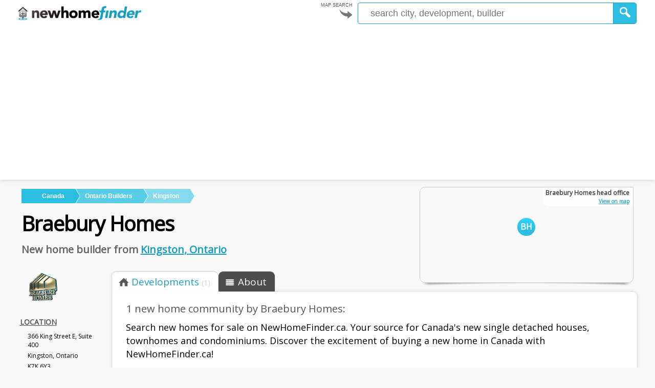

--- FILE ---
content_type: text/html; charset=UTF-8
request_url: https://www.newhomefinder.ca/builder/Braebury-Homes
body_size: 13446
content:

<!DOCTYPE html >

<html class="builder-page   " lang="en-ca"  prefix="fb: https://www.facebook.com/2008/fbml" >

<head>
	<meta charset="utf-8" /> 
	<meta http-equiv="X-UA-Compatible" content="IE=edge" >
	<meta name="viewport" content="width=device-width, initial-scale=1">
	
	<title>Braebury Homes | Ontario Builder | Pricing & Plans</title>

	<meta name="description" content="Get inside information and plans, pricing, site plans and articles using our own photography for Braebury Homes - a new home developer from Kingston, Ontario, Canada.">

	
		<meta property="fb:app_id" content="383945785000809">
	<meta property="og:title" content="Braebury Homes | Ontario Builder | Pricing & Plans">

    
	<meta property="og:url" content="https://www.newhomefinder.ca/builder/Braebury-Homes" >
	<meta property="og:description" content="Get inside information and plans, pricing, site plans and articles using our own photography for Braebury Homes - a new home developer from Kingston, Ontario, Canada.">
	<meta property="og:site_name" content="NewHomeFinder">
	<meta property="og:type" content="website">
        <meta name="twitter:card" content="summary_large_image">
	<meta name="twitter:site" content="@new_home_finder">
	<meta name="twitter:title" content="Braebury Homes | Ontario Builder | Pricing & Plans @new_home_finder">
	<meta name="twitter:description" content="Get inside information and plans, pricing, site plans and articles using our own photography for Braebury Homes - a new home developer from Kingston, Ontario, Canada.">
   
    
   	<link rel="canonical" href="https://www.newhomefinder.ca/builder/Braebury-Homes">
	<link rel="stylesheet" type="text/css" href="https://www.newhomefinder.ca/css/styles.css" media="screen" />
	<link rel="stylesheet" type="text/css" href="https://www.newhomefinder.ca/css/responsive_grid_mapspot.css" media="screen" />



	<link href="//fonts.googleapis.com/css?family=Open+Sans:400" rel="stylesheet" type="text/css"  />

	<link rel="apple-touch-icon" sizes="57x57" href="/apple-icon-57x57.png">
	<link rel="apple-touch-icon" sizes="60x60" href="/apple-icon-60x60.png">
	<link rel="apple-touch-icon" sizes="72x72" href="/apple-icon-72x72.png">
	<link rel="apple-touch-icon" sizes="76x76" href="/apple-icon-76x76.png">
	<link rel="apple-touch-icon" sizes="114x114" href="/apple-icon-114x114.png">
	<link rel="apple-touch-icon" sizes="120x120" href="/apple-icon-120x120.png">
	<link rel="apple-touch-icon" sizes="144x144" href="/apple-icon-144x144.png">
	<link rel="apple-touch-icon" sizes="152x152" href="/apple-icon-152x152.png">
	<link rel="apple-touch-icon" sizes="180x180" href="/apple-icon-180x180.png">
	<link rel="icon" type="image/png" sizes="192x192"  href="/android-icon-192x192.png">
	<link rel="icon" type="image/png" sizes="32x32" href="/favicon-32x32.png">
	<link rel="icon" type="image/png" sizes="96x96" href="/favicon-96x96.png">
	<link rel="icon" type="image/png" sizes="16x16" href="/favicon-16x16.png">
	<link rel="manifest" href="/manifest.json">
	<meta name="msapplication-TileColor" content="#1a9ec0">
	<meta name="msapplication-TileImage" content="/ms-icon-144x144.png">
	<meta name="theme-color" content="#ffffff">
	
	


	<script src="https://code.jquery.com/jquery-1.12.4.min.js" integrity="sha256-ZosEbRLbNQzLpnKIkEdrPv7lOy9C27hHQ+Xp8a4MxAQ=" crossorigin="anonymous"></script>
	<script src="https://code.jquery.com/jquery-migrate-1.4.1.min.js"></script>
<script async src="//pagead2.googlesyndication.com/pagead/js/adsbygoogle.js"></script>



</head>
<body class="grey-bg">


	

	</div>
</div>
	<header>
		


		

				<a id="skip-to-main-content" href="#main-content" aria-label="Skip to main content" role="button">Skip to main content</a>
		<div id="fb-root" class="fb_reset"></div>
		

		<script type="application/ld+json">
    {
      "@context": "https://schema.org",
      "@type": "Organization",
      "url": "https://www.newhomefinder.ca",
      "logo": "https://www.newhomefinder.ca/i/newhomefinder3.png"
    }
   		 </script>
		
<div id="logo-bar-spacer" class="always-100" style="display:none;" ></div><div id="logo-bar" class="always-100" >
			 	<div class="container_all">
					<a id="logo" href="/">
						<img src="https://www.newhomefinder.ca/i/newhomefinder3.png" alt="NewHomeFinder">
					</a>				<div id="top-search-form" role="search">
					<form name="search" action="https://www.newhomefinder.ca/search" method="GET">
						<div class="start-your-search">
							MAP SEARCH							<img class="arrow-start-here-white-bg" src="https://www.newhomefinder.ca/i/arrow_start_here.svg" alt="Start your new home search here">
							<img class="arrow-start-here-dark-bg" src="https://www.newhomefinder.ca/i/arrow_start_here_dark_bg.svg" alt="Start your new home search here">
						</div>   							
<input type="hidden" name="fromSearchBar" value="true" />
						<div id="search-dropdown"  title="You can search by map for developments, builders, models and inventory by selecting from this drop down and entering in a city in the next field.">
							<select name="about" id="source">
								<option value="development">Developments</option>
								<option value="builder" selected="selected">Builders</option>
								<option value="model">Models</option>
								<option value="model" data-style="flix" >Model - Flix</option>
								<option value="lot">Inventory</option>
							</select>
							<dl id="target" class="dropdown" aria-label="Select type of map search">
								<dt><div>New homes<span class="value">builder</span><span></span></div></dt>
								<dd>
									<ul style="display:none;">
										<li><div>Builders<span class="value">builder</span></div></li>
										<li><div>Communities<span class="value">development</span></div></li>
										<li><div>Models<span class="value">model</span></div></li>
										<li><div data-style="flix">Model - Flix<span class="value">model</span></div></li>
										<li><div>Inventory<span class="value">lot</span></div></li>
									</ul>
								</dd>
							</dl>
						</div>
						<div id="search-dropdown-connector"> in </div>
						<div class="search-box">
							<input title="For a new home map search enter a city. Enter new home builder or development to search by name." type="text" autocomplete="none" placeholder="search city, development, builder" name="searchFor" class="enterCity searchFor" aria-label="Enter a city">
							<input type="submit" value="" class="submitCity" autocomplete="none" title="Click here after you’ve entered a city, builder name or new home development name." aria-label="Click to search city on map" role="button">
						</div>
					</form>
				</div>
							</div>
		</div>
		<div class="container_all">


                       <div class="always-100" itemscope itemtype="http://schema.org/Organization">
                            <div class="top-label">
                                 
                                    <div class="map-city-box">
                                        <div class="map-city-box-map" style="width:100%;height:188px;background: url(https://maps.googleapis.com/maps/api/staticmap?center=366+King+Street+E%2C+Suite+400%2C+Kingston%2C%2BOntario&key=AIzaSyBZyP2MVg8HGHpfdhsow6mOGj79bjeLdUY&zoom=13&scale=false&size=600x250&maptype=roadmap&format=png&visual_refresh=true&markers=size:lrg%7Ccolor:0x2CBEE2%7C366+King+Street+E%2C+Suite+400%2C+Kingston%2C%2BOntario);background-repeat:no-repeat;background-size:cover;background-position:center center;">
                                         <table>
                                            <tr>
                                                <td>
                                                <a itemprop="hasMap" class="see-dev-on-map" href="https://www.newhomefinder.ca/search?about=builder&searchFor=366+King+Street+E%2C+Suite+400%2C+Kingston%2C+Ontario&zoom=13&infoWindow=225">
                                                    <span class="map-city-box-title">Braebury Homes head office<br>
                                                    <span>View on map</span></span>
                                                    <div class="development-acronym">BH</div>
                                                    </a>
                                                </td>
                                            </tr>
                                        </table>
                                        </div>
                                        <div class="base-shadow-map-box"></div>
                                    </div>
                                
                                <div>
                            

    <div class="top-title">
                                        <ol itemscope itemtype="https://schema.org/BreadcrumbList" class="breadcrumb">
                                            <li class="xlarge-screen-only" itemprop="itemListElement" itemscope itemtype="https://schema.org/ListItem">
                                                <a itemprop="item" href="https://www.newhomefinder.ca/">
                                                    <span itemprop="name">New Homes</span>
                                                </a>
                                                <meta itemprop="position" content="1">
                                            </li>
<li class="large-screen-only" itemprop="itemListElement" itemscope itemtype="https://schema.org/ListItem">
                                                <a itemprop="item" href="https://www.newhomefinder.ca/province-search">                                    
                                                    <span itemprop="name">Canada</span>
                                                </a>
                                                <meta itemprop="position" content="<?=$i?>">
                                            </li> 
                                            <li itemprop="itemListElement" itemscope itemtype="https://schema.org/ListItem">
                                                <a itemprop="item" href="https://www.newhomefinder.ca/province?prov=Ontario&about=builder">
                                                    <span itemprop="name">Ontario Builders</span>
                                                </a>
                                                <meta itemprop="position" content="3">
                                            </li>
                                
                                            <li itemprop="itemListElement" itemscope itemtype="https://schema.org/ListItem">
<a itemprop="item" href="https://www.newhomefinder.ca/search?about=builder&searchFor=Kingston%2C+Ontario&preload=true&nelat=44.427643&nelng=-75.587135&swlat=44.03404&swlng=-77.38477">                                                    <span itemprop="name">Kingston</span>
                                                </a>
                                                <meta itemprop="position" content="4">
                                            </li>

                                            <li class="xlarge-screen-only" itemprop="itemListElement" itemscope itemtype="https://schema.org/ListItem">
                                                <span itemprop="name">Braebury Homes</span>
                                                <meta itemprop="position" content="5">
                                            </li>
                                        </ol>
                                      
                                        <h1 itemprop="name" itemprop="seller" itemprop="name" ><span class="name">Braebury Homes</span></h1>
                                    
                                        <h2>New home builder from 
<a itemprop="hasMap" class="underline-link" href="https://www.newhomefinder.ca/search?about=builder&searchFor=Kingston%2C+Ontario&preload=true&nelat=44.427643&nelng=-75.587135&swlat=44.03404&swlng=-77.38477">                                                <span itemprop="addressLocality">Kingston</span>, <span itemprop="addressRegion">Ontario</span>
                                            </a>
                                        </h2>     
                                    </div>
                                </div>
                            </div>
                        </div>
                    </header>
                    <main role="main" id="main-content" itemscope itemtype="http://schema.org/Organization">
                        <div class="container_all">
                        <div class="info-list-container always-25 xxxlarge-12 large-15 large-screen-only">
                            <ul class="info-list">
                                 <li>
                                        <span class="logo-main-box">                                  <img itemprop="logo" src="https://www.newhomefinder.ca/images/builders/logo-bid225-braebury_3d.png" alt="Braebury Homes new homes in Ontario">                            </span>
                                </li>
                                <li>   
                                    <h3>LOCATION</h3>
                                    <ul class="feature-list">
                                        <li>
                                            <span itemprop="streetAddress">366 King Street E, Suite 400</span>
                                        </li>
                                        <li>
                                            <span itemprop="addressLocality">Kingston</span>, <span itemprop="addressRegion">Ontario</span>
                                        </li>
                                        <li>
                                            <span itemprop="postalCode">K7K 6Y3</span>
                                        </li>
                                        <li>
                                            <a itemprop="link" class="large-link underline-link" style="font-weight: bold;font-size: 18px;" class="large-link" href="https://www.newhomefinder.ca/search?about=builder&searchFor=366+King+Street+E%2C+Suite+400%2C+Kingston%2C+Ontario&zoom=10&infoWindow=225">View on map</a>
                                        </li>
                                    </ul>
                                </li>
                                <li>
                                    <h3>PHONE</h3>
                                    <ul class="feature-list">
                                      <li itemprop="telephone">Sales: 613-546-3400</li>
                                    </ul>
                                </li>
                                <li class="large-screen-only">
                                      <h3>AGE</h3>
                                      <ul class="feature-list">
                                          <li>43 years in business</li>
                                      </ul>
                                    </li>
                                    <li class="large-screen-only social-links">
                                        <h3>SOCIAL</h3>
                                        <a href="https://www.facebook.com/BraeburyHomes" itemprop="sameAs" role="link" target="_blank"><img src="https://www.newhomefinder.ca/i/facebook-logo.png" alt="Follow Braebury Homes on Facebook"></a>
                                        <a href="https://twitter.com/BraeburyHomes" itemprop="sameAs" role="link" target="_blank"><img src="https://www.newhomefinder.ca/i/twitter.png" alt="Follow Braebury Homes on Twitter"></a>
                                    </li><li class="info-list-website">
                                            <h3>ONLINE</h3>
                                            <ul class="feature-list">
                                                <li>
                                                    Click on a development to find website links
                                                </li>
                                            </ul>
                                        </li><li class="found-you-mention">
                                <span>"I found you on NewHomeFinder.ca"</span>
                             </li>                            </ul>
                        </div>
                        <div class="tab-nav-container large-85 xxxlarge-88 always-75 small-100">
                        <nav >
                            <ul class="tab-nav">
                              <li style="" class="developments-tab current"><div><span></span><span>Developments  <small>(1)</small></span></div></li>
                                <li style="" class="about-tab "><div><span></span><span>About</span></div></li>                            </ul>
                        </nav>
                        </div>
                        <div class="always-75 xxxlarge-88 large-85 small-100">
                            <article>    
                                <div class="content">

                                    <section class="always-100">
                                        <h3 class="h2-paragraph" style="margin: 20px 0 10px 1%;">1 new home community by <span itemprop="name">Braebury Homes</span>:</h3>
                                        <p style='margin-bottom:1em;'>Search <?=Braebury Homes?> new homes for sale on NewHomeFinder.ca. Your source for Canada's new single detached houses, townhomes and condominiums. Discover the excitement of buying a new home in Canada with NewHomeFinder.ca!</p><table class="data-table" ><tbody><tr><td colspan="4" style="background:white;"><h3 style="margin-bottom:0;">1 Past Developments</h3></td></tr><tr itemscope itemtype="http://schema.org/LocalBusiness"><td class="always-33 xsmall-50" style="border-right:1px solid lightGrey;position:relative;padding:0;background:url(https://www.newhomefinder.ca/images/developments/did-526-topbanner-Richardson_Ridge_by_Braebury_Homes-2017_03_14-richardson_townhomes_med.jpg) no-repeat;background-size:cover;background-position:50% 50%;" role="img" aria-label="Towns in Kanata Ontario at Richardson Ridge in Kingston"><meta itemprop="photo" content="https://www.newhomefinder.ca/images/developments/did-526-topbanner-Richardson_Ridge_by_Braebury_Homes-2017_03_14-richardson_townhomes_med.jpg"></meta><div style="position:absolute;top:0;width:100%;height:100%;background:url(https://www.newhomefinder.ca/i/banner_flag_sold.png);background-repeat:no-repeat;background-size:90px;" ></div>
                                                <a class="see-dev-on-map" href="https://www.newhomefinder.ca/development/Richardson-Ridge">
                                                    <span class="map-city-box-title">Richardson Ridge<br>
                                                    <span>Go to development</span></span>                               </a></td><td class="xsmall-off small-25"  role="img" aria-label="Towns in Kanata Ontario at Richardson Ridge by Braebury Homes in Kingston"><img style="width:80%;max-width:150px;" src="https://www.newhomefinder.ca/images/developments/logomain-did526-richardson.png" alt="Find new homes at Richardson Ridge"></td><td style="text-align:left;"><a class="underline-link" href="https://www.newhomefinder.ca/development/Richardson-Ridge" itemprop="name">Richardson Ridge</a><div class="builder-city-box">in <span itemprop="addressLocality">Kanata</span>, <span itemprop="addressRegion">Ontario</span></div><div class="builder-dev-heading" itemprop="description">Towns in Kanata Ontario</div><strong>Price Range:</strong> N/A<br><strong>Square Footage:</strong> N/A<br><strong>Models:</strong> 0<br><strong>Inventory:</strong> 0<br></td><td class="large-screen-only old-ie-hide" style="border-left:1px solid lightGrey;width:25%;position:relative;vertical-align:middle;padding:0;padding-top: 0.5%;background:url(https://maps.googleapis.com/maps/api/staticmap?center=101+Grand+Manan+Circle%2C+Kanata%2C%2BOntario&key=AIzaSyBZyP2MVg8HGHpfdhsow6mOGj79bjeLdUY&zoom=13&scale=false&size=400x310&maptype=roadmap&format=png&visual_refresh=true&markers=size:lrg%7Ccolor:0x2CBEE2%7C101+Grand+Manan+Circle%2C+Kanata%2C%2BOntario);background-repeat:no-repeat;background-size:cover;background-position:center center;" ><a class="see-dev-on-map" itemprop="hasMap" href="https://www.newhomefinder.ca/search?about=development&searchFor=101+Grand+Manan+Circle%2C+Kanata%2C+Ontario&zoom=13&infoWindow=526"><span class="map-city-box-title">101 Grand Manan Circle<br>
               <span>View on map</span></span></a><div class="development-acronym">RR</div></td></tr>
            </tbody>
        </table> 
        <div class="base-shadow-instruction"></div>	

        								
    </section>


    <section class="hide-tab-on-load always-100">
        <h3 class="h2-paragraph ">About Braebury Homes new homes:</h3>
    <div class="single-image-half-right" >
                    <img style="float: left;" src="https://www.newhomefinder.ca/images/builders/bid225-topbanner-Braebury_Homes-2017_03_14-5455660_1.jpg" alt="Braebury Homes located at Kingston, Ontario" > 
                    <div class="base-shadow-map" style="float: left; width: 100%;"></div>
                </div><p>Braebury Homes was a new home builder from Kingston, Ontario, Canada. </p><aside class="small-screen-only special-mention">
                                                            <strong>Location:</strong> 366 King Street E, Suite 400, Kingston, Ontario <a style="float:right;" class="large-link" href="https://www.newhomefinder.ca/search?about=builder&searchFor=101+Grand+Manan+Circle%2C+Kanata%2C+Ontario&zoom=13&infoWindow=" role="link" aria-label="Click to view development on a larger map">View on map</a>             
                                                            <br><strong>Sales Phone:</strong> <span itemprop="telephone">613-546-3400</span></aside>
    </section>
<div class="inline-ad-100">

<ins class="adsbygoogle float-left always-100"
     style="display:block"
     data-ad-client="ca-pub-8901255565749096"
     data-ad-slot="7584089567"
     data-ad-format="auto"></ins>

            
<script>
(adsbygoogle = window.adsbygoogle || []).push({});
</script></div>
</div>
                      <div class="base-shadow-instruction"></div>
                            <p class="dev-last-updated">Last Updated: <time datetime="2022-01-09">Sunday, January 9th, 2022 at 5:06pm</time></p>        <p class="about-disclaimer">E&EO. Subject to change without notice.</p>
</article>

    </div>
</div>

</div>

</main>


<script>
$(document).ready(function(){


        // CLICK READ MORE 

    $('.about-tab-link, .short-description').click(function(){
        $('.about-tab').trigger('click');
    });

    $('.developments-tab').click(function(){
         $('.short-description').empty();
    });

    // MEDIA Viewer 

    $('body').append('<div id="media-player-bg-overlay"><div id="darken-bg"><div class="bg-close-button"></div></div><div id="media-player-container"><div id="media-player"><div class="image-viewer"><div class="gallery-prev"><div></div></div> <div class="gallery-next"><div></div></div> </div> <div class="video-container"></div> </div> <div id="media-player-info"><img id="media-player-logo" src="https://www.newhomefinder.ca/i/newhomefinder1.png" alt="NewHomeFinder.ca"><div id="media-player-group-title"></div><div id="media-player-title"></div><div id="media-player-gallery"></div></div> </div></div>');
   


    $('.content').on('click', '.min-expand-gallery', function(){
        var $this = $(this);
        $this.toggleClass('maximize');
        var index = $('#gallery').find('.min-expand-gallery').index(this);
        $('#gallery').find('ul:eq('+index+')').slideToggle();
    });
  


    $('.content').on('click', '.images-container img, .gallery-image-container, .thumbnail, .video-thumbnail' , function(){
        var $this = $(this);
        var data = $this.data();
         var src = $this.attr('src');
           
           if (data.background_src) {

                $('#media-player').css({
                    background:'url('+data.background_src+') 50% 50% / contain no-repeat',
                    backgroundSize: 'contain'
                });
            } else {

                 $('#media-player').css({
                         background: 'url('+src+') 50% 50% / contain no-repeat'
                });
            }

        if ($this.hasClass('video-thumbnail')) {
            if (data.url.startsWith("http")) {
             $('#media-player .video-container').empty().append('<iframe src="'+data.url+'"></iframe>').show();
            } else { $('#media-player .video-container').empty().append(data.url).show();
        }
            $('#media-player .image-viewer').hide();
        } else {
            $('#media-player .video-container').empty().hide();

            $('#media-player').data('galleryid', data.galleryid);
            $('#media-player .image-viewer').css({ 
                background: 'url(' + data.src + ') no-repeat center center',
                backgroundSize: 'contain'
            }).show(); 

        }
        
        $('#media-player-title').empty().append(data.title);

        $('#media-player-group-title').empty();
        if (data.group_title) $('#media-player-group-title').append(data.group_title);

        $('#media-player-bg-overlay').fadeIn();
    });




    $('#darken-bg').on('click', function(){
        $('#media-player-bg-overlay').fadeOut();
    });

    $('#media-player').on('click', '.gallery-prev, .gallery-next', function(){
        var $this = $(this);
        var changeBy = 1;
        var new_src = '',
            new_title = '',
            new_group_title = '';
        if ($this.hasClass('gallery-prev')) changeBy = -1;
        var id = $('#media-player').data('galleryid');
        var new_id = id + changeBy;
        var max_id = 1;
        $('.gallery-image-container').each(function(){
            var gallery_id = $(this).data('galleryid');
            if (gallery_id > max_id) max_id = gallery_id;
        });
        if ( new_id == 0 ){
            new_id = max_id;
        } else if ( new_id > max_id ) {
            new_id = 1;
        }
        $('.gallery-image-container').each(function(){
            var data = $(this).data();
            var src = $(this).attr('src');
            if (data.galleryid == new_id) {
                  new_src = data.src;
                  new_title = data.title; 
                  new_group_title = data.group_title;
            }
             if (data.background_src) {

                            $('#media-player').css({
                                background:'url('+data.background_src+') 50% 50% / contain no-repeat',
                                backgroundSize: 'contain'
                            });
            } else {

                             $('#media-player').css({
                                background:'url('+src+') 50% 50% / contain no-repeat'
                            });
            }
        });
        if (new_src){
            $('#media-player').data('galleryid', new_id);
            $('#media-player .image-viewer').css({ 
                background: 'url(' + new_src + ') no-repeat center center',
                backgroundSize: 'contain'
            }); //.find('img').attr('src', new_src);
            $('#media-player-title').empty().append(new_title);
            $('#media-player-group-title').empty().append(new_group_title);
        }

    });
    $('#media-player').on("hover", '.gallery-prev, .gallery-next', function(e) {
        if (e.type == "mouseenter") {
           $(this).css({ opacity: 0.9 });
        } else { 
            $(this).css({ opacity: 0.2 });
        }
    });


$('.see-dev-on-map').click(function(e){
    e.stopPropagation();
});

    $('table').on('click', 'tr', function() {
        var $this = $(this);
        var short_descrip = $this.hasClass('short-description');
        var link = $this.find('a:not(.see-dev-on-map)').attr('href');
        if (link && !short_descrip) window.location = link;
    });


    $('#target dt a').empty().append('Builders <span class="value">builder</span>');
    $('#source').val("builder");

    $('.tab-nav').on('click', 'li', function(){
        var index = $(this).index();
        $('html').addClass('tabs-on');
        $(this).parent().find('.current').removeClass('current');
        $(this).addClass('current');
        $('.content > section').hide();
        $('.content > section:eq(' + index + ')').fadeIn(200);
    });



    // FIX INFO LIST DOWN SIDE ON SCROLL

   /* $(window).resize(function(){
        fixInfoOrNot();
    });*/


    var $info_list = $('.info-list'),
        $info_list_container = $('.info-list-container'),
        container_top = $info_list_container.offset().top,
        info_list_height = $info_list_container.height(),
        footer_position = $('footer').offset().top;

   // fixInfoOrNot();

    $('.tab-nav li').click(function(){
        setTimeout(function(){
            fixInfoOrNot();
        }, 200);
        
    });

    function fixInfoOrNot(){
        info_list_height = $info_list_container.height();
        footer_position = $('footer').offset().top;
        container_top = $info_list_container.offset().top;
        var width = $info_list_container.width();
        $info_list.width(width);
        var window_height = $(this).height(),
            height = $info_list.height();
        if (height > window_height) $info_list.addClass('do-not-fix');
        else $info_list.removeClass('do-not-fix');
    }
    
    $("body").on("contextmenu", "img", function(e) {
  return false;
    });

    // This is for fixing the info list on scroll so the logo stays at the top - turned off for Google ad but if paid account has ads removed, turn back on by removing the /*
   /* $(document).scroll(function(e){
        var window_scrollTop = $(window).scrollTop();
//            container_top = $info_list_container.offset().top;
        if (container_top < window_scrollTop) {
            $info_list.addClass('fixed-info-list');
            var container_bottom = window_scrollTop + info_list_height;
            if (container_bottom > footer_position){
                $info_list.css({ marginTop: (-container_bottom + footer_position) + 'px' });
            } else {
                $info_list.css({ marginTop: 0 });
            }
        } else {
            $info_list.removeClass('fixed-info-list');
        }

    }); */


  /*  updatePage();

    function updatePage(){

    // get hash (represents tab nav)

    var hash = window.location.hash;
    if (hash) hash = hash.split('#')[1].split('?')[0];

    if (hash) $('.' + hash + '-tab a').trigger('click');

    // get variables

    var options = getUrlVars();
    
    var model = options['model'];
    if (model) $('#model-' + model).trigger('click');
    
} 

function getUrlVars() {
    var vars = [], hash;
    var hashes = window.location.href.slice(window.location.href.indexOf('?') + 1).split('&');
    for(var i = 0; i < hashes.length; i++){
        hash = hashes[i].split('=');
        vars.push(hash[0]);
        vars[hash[0]] = hash[1];
    }
    return vars;
} */
});
</script>

<script>
$(document).ready(function(){
 //$('.hide-tab-on-load').css( 'display', 'none');
});
</script>

	<script>
  (function(i,s,o,g,r,a,m){i['GoogleAnalyticsObject']=r;i[r]=i[r]||function(){
  (i[r].q=i[r].q||[]).push(arguments)},i[r].l=1*new Date();a=s.createElement(o),
  m=s.getElementsByTagName(o)[0];a.async=1;a.src=g;m.parentNode.insertBefore(a,m)
  })(window,document,'script','//www.google-analytics.com/analytics.js','ga');
  ga('create', 'UA-36503782-1', 'auto');
  ga('send', 'pageview');
	</script>





<div class="container_all">
	<footer >
		<section id="footer-area" >
		  	<div class="always-100 xlarge-33" >
			  	<div class="foot-text always-100 xlarge-100" >
			  		<span class="footer-heading">A Fresh Start!</span>
				  	<h2 style="color:white;">Find your brand new home. Find your brand new community.</h2>
				  	<p style="color: #ccc;font-size: 16px;line-height: 21px;"> Buying a new home is exciting. A life changer. It's a way to meet new people. An energetic community where everyone who lives there makes new friends every day. Inspire the designer in you and others with your creative choices, modern floor plans and lot selections. Buying a new home gives you a story and memories. 
				  		</p>
			  	<p style="color: #ccc;font-size: 16px;line-height: 21px;"> Compare the excitement and value a new home provides versus a used one. Don't get left in the dark. NewHomeFinder.ca is here to help you find your perfect new home and connect you with important builders in Canada.</p>
			  	<div class="spacer"></div>
			  	<img style="width:200px; max-width:100%;" src="https://www.newhomefinder.ca/i/newhomefinder_dontgetleft_ad1.jpg" alt="NewHomeFinder">
			  </div>
			</div>
			<div class="xlarge-33 always-100">
				<div class="spacer"></div>
			  <ul class="xlarge-100 always-100 xsmall-30 foot-links">
			 	  
			 	  <li><a href="https://www.newhomefinder.ca/search/milton-ontario" class="location"><b>Milton</b> New Homes</a></li>
			 	  <li><a href="https://www.newhomefinder.ca/search/mississauga-ontario" class="location"><b>Mississauga</b> New Homes</a></li>
				  <li><a href="https://www.newhomefinder.ca/search?about=model&style=flix&searchFor=Vaughan%2C+Ontario&preload=true&nelat=43.8816282&nelng=-79.1438795&swlat=43.4843801&swlng=-80.3894544" class="location"><b>Brampton</b> Model Homes</a></li>
				  <li><a href="https://www.newhomefinder.ca/search/toronto-ontario" class="location"><b>Toronto</b> New Condos</a></li>
				  <li><a href="https://www.newhomefinder.ca/search/aurora-ontario" class="location"><b>Aurora</b> New Homes</a></li>

				  
		
			 </ul>
			  <ul class="xlarge-100 always-100 xsmall-30 foot-links">
			  	  <li><a href="https://www.newhomefinder.ca/search?about=model&style=flix&searchFor=Kitchener%2C+Ontario&preload=true&nelat=43.649066&nelng=-79.584514&swlat=43.250276&swlng=-81.382152" class="location"><b>Kitchener</b> Model Homes</a></li>
			  	  <li><a href="https://www.newhomefinder.ca/search/guelph-ontario" class="location"><b>Guelph</b> New Homes</a></li>
				  <li><a href="https://www.newhomefinder.ca/search/waterloo-ontario" class="location"><b>Waterloo</b> Developments</a></li>
				  <li><a href="https://www.newhomefinder.ca/search/collingwood-ontario" class="location"><b>Collingwood</b> Developments</a></li>
			 	  <li><a href="https://www.newhomefinder.ca/search/cambridge-ontario" class="location"><b>Cambridge</b> New Homes</a></li>
				  <li><a href="https://www.newhomefinder.ca/search?about=builder&searchFor=Vaughan%2C+Ontario&preload=true&nelat=44.03499286&nelng=-78.609457&swlat=43.638765&swlng=-80.4070949" class="location"><b>Vaughan</b> Builders</a></li>
			  </ul>
			   <ul class="xlarge-100 always-100 xsmall-30 foot-links">
			   	<li><a href="https://www.newhomefinder.ca/search/london-ontario" class="location"><b>London</b> Developments</a></li>
			  	  <li><a href="https://www.newhomefinder.ca/search/brantford-ontario" class="location"><b>Brantford</b> New Homes</a></li> 
			  	  <li><a href="https://www.newhomefinder.ca/search/woodstock-ontario" class="location"><b>Woodstock</b> New Homes</a></li>
			  	  <li><a href="https://www.newhomefinder.ca/search/calgary-alberta" class="location"><b>Calgary</b> Developments</a></li>
			 	  <li><a href="https://www.newhomefinder.ca/search/walden-alberta" class="location"><b>Walden AB</b> New Homes</a></li>
			 	  <li><a href="https://www.newhomefinder.ca/search/vancouver-british-columbia" class="location"><b>Vancouver</b> Developments</a></li>
			  </ul>
			</div>
				<div class="xlarge-33 always-100" style="text-align:center;position:relative;">
					<div class="spacer"></div>
						<ul class="xlarge-100 always-100 xsmall-30 foot-links" style="text-align:center">
				  	<li><a href="https://www.newhomefinder.ca/province-search" title="Sitemap"><b>Canadian Provinces Search</b></a></li>
				  	<li><a href="https://www.newhomefinder.ca/province?prov=Ontario&about=development"><b>Ontario New Home Developments</b></a></li>
				  	<li><a href="https://www.newhomefinder.ca/news"><b>NewHomeFinder News</b></a></li>
				  </ul>
				  <div class="spacer"></div>
				  <ul class="xlarge-100 always-100 xsmall-30 foot-links" style="text-align:center">
				  	<li></li>
				  	<li><a href="https://www.newhomefinder.ca/?subscribe=true"><b>Subscribe</b></a></li>
				  	<li><a href="https://www.newhomefinder.ca/privacy_policy"><b>Terms of Use</b></a></li>
				  <!--	<li><a href="https://univ-erse.com/"><b>About Us</b></a></li> -->
				  	<!--<li><a href="https://www.newhomefinder.ca/products_and_plans"><b>Products & Plans</b></a></li>-->
				  	<li><a href="https://www.newhomefinder.ca/contact_us"><b>Contact</b></a></li>
				  	
					
			  	</ul>
			  	<div class="spacer"></div>

								  <img alt="Discover a wide range of new home media by following us" class="always-20 xlarge-screen-only" style="position: absolute;left: 0;width: 176px;bottom: 48px;" src="https://www.newhomefinder.ca/i/profile_tabs.png">
					
					<div class="foot-links" style="margin-bottom:10px;">
					<a href="https://www.facebook.com/newhomefind" target="_blank"><img style="margin-right:10px;width:30px;" src="https://www.newhomefinder.ca/i/facebook-logo.png" alt="facebook"></a>
					<a href="https://twitter.com/new_home_finder" target="_blank">
						<img style="width:30px;" src="https://www.newhomefinder.ca/i/twitter.png" alt="Follow New Home Finder on Twitter">
					</a>
					</div>
					<!--<a href="http://www.univ-erse.com" target="_blank">--><img style="width:75px" src="https://www.newhomefinder.ca/i/UNIV-ERSE_logo_white_2.png" alt="Go to UNIV-ERSE.com">
					<div class="copyright-notice">E&OE. Subject to change without notice. <br>Copyright 2012-2022 UNIV-ERSE Inc. All Rights Reserved.</div>
				</div>
			
			</section>
	</footer>
</div>
 
<div>


<!--	<script src="https://ajax.googleapis.com/ajax/libs/jquery/1.11.3/jquery.min.js"></script>
	<script src="//code.jquery.com/jquery-migrate-1.2.1.min.js"></script>-->

	<script type="text/javascript" src="//ajax.googleapis.com/ajax/libs/jqueryui/1.10.0/jquery-ui.min.js"></script>
	<script type="text/javascript" src="https://www.newhomefinder.ca/js/jquery.ui.touch-punch.js"></script> 

		
	
	<script>

	$(document).ready(function(){

		var placeholder = 'placeholder' in document.createElement('input');
		if (!placeholder) {
			$.getScript("../js/placeholder.js", function() {
				$(":input").each(function(){ 
					$(this).placeHolder();
				}); 
			});
		}  

		var svgAsImgSupport = function() {
			return document.implementation.hasFeature("https//www.w3.org/TR/SVG11/feature#Image", "1.1");
		}
		if (!svgAsImgSupport()) $('html').addClass('no-svgAsImg');


	}); 

	</script>

	<script type="text/javascript">

	/* Add touch css class */
//	if (!!('ontouchstart' in window)) $('html').addClass('is-touch');


	$(function() {

		// SCROLL TOP AUTO
				
		var $window = $(window),
			$logo_bar = $('#logo-bar'),
			$logo_bar_spacer = $('#logo-bar-spacer'),
			scroll_top_last = 0, // last place that was scrolled to before this so we can figure out if it is up or down
			scrollHidden = true, // is the scroll activated nav bar hidden?
			timer = false, // delay between turning navbar on and off so it doesn't flash on and off too quickly - 3s on, 1s off
			scroll_top_lowest = 0,
			scrollFixed = false; // mark the lowest point on the page that has been scrolled to

		/*$window.scroll(function(){
			var scrollTop = $window.scrollTop();
			if (!scrollFixed && (scrollTop > 300)){  // move the logo bar to fixed position if you go over 300
				$logo_bar_spacer.css({ display:'block'});
				$logo_bar.addClass('fixed');
				$(".dropdown dd ul").addClass('bottom-border').slideUp(400, function(){ 
					$(this).removeClass('bottom-border');
				}); 
				$('#top-search-form #search-dropdown dt div').removeClass('flip-arrow');
				scrollFixed = true;
			} else if (scrollFixed && scrollHidden && (scrollTop < 295) && (scrollTop < scroll_top_last)){ // if you scroll up near the top and the logo bar is hidden just un-fix it so it is found at top, rather than having it scroll down
				scrollHidden = false;	
				$logo_bar_spacer.css({ display:'none'});
				$logo_bar.removeClass('fixed').css({ top:0 });
				scrollFixed = false;
			} else if (scrollTop == 0){ // if you are at 0, reset logo bar to initial position
				$logo_bar_spacer.css({ display:'none'});
				$logo_bar.removeClass('fixed').css({top:-75});
				scrollFixed = false;
				scrollHidden = true;
			} else if (scrollTop > 300) {
				if (scrollHidden && (scrollTop > scroll_top_last)) scroll_top_lowest = scrollTop;
				if ((scrollTop < scroll_top_last) && (scrollTop < (scroll_top_lowest - 100)) && scrollHidden && !timer){
					$logo_bar.css({ top:0 });
					scrollHidden = false;
					timer = true;
					setTimeout(function(){
						timer = false;
					}, 2000);

				} else if ((scrollTop > scroll_top_last) && !scrollHidden && !timer) {
					$logo_bar.css({ top:-75 });
					scrollHidden = true;
					timer = true;
					setTimeout(function(){
						timer = false;
					}, 750);
				}
				
			}
			scroll_top_last = scrollTop;
		});*/

		// CREATE HEADER DROPDOWNS
		createDropDown();
		$(".dropdown dt div").click(function(e) {
			e.stopPropagation();
			$(".dropdown dd ul").addClass('bottom-border').slideToggle(400, function(){ 
				$(this).removeClass('bottom-border');
			}); 
			$('#top-search-form #search-dropdown dt div').toggleClass('flip-arrow');
		});

		$(document).bind('click', function(e) {
			var $clicked = $(e.target);
			if (! $clicked.parents().hasClass("dropdown"))

				$(".dropdown dd ul").addClass('bottom-border').slideUp(400, function(){ 
					$(this).removeClass('bottom-border');
				}); 
			$('#top-search-form #search-dropdown dt div').removeClass('flip-arrow');
		});

		$('.searchFor').one('click', function(e){
			e.stopPropagation();
			if ($(window).width() > 610){
				$(this).val(''); // clear field
				$(".dropdown dd ul").addClass('bottom-border').slideDown(400, function(){ 
					$(this).removeClass('bottom-border');
				}); 
				$('#top-search-form #search-dropdown dt div').toggleClass('flip-arrow');
			}
		});

		$(".dropdown dd ul li").click(function() {

			var $this = $(this);
			
			var text = $this.find('div').html();
			var data = $this.find('div').data();

			$(".dropdown dt div").html(text + '<span></span>');
			$(".dropdown dd ul").addClass('bottom-border').slideUp(400, function(){ 
				$this.find('div').removeClass('bottom-border');
			}); 
			$('#top-search-form #search-dropdown dt div').removeClass('flip-arrow');

			text = $(text).remove('.value');
			text = text[0].innerHTML;
			$('.searchFor').focus().attr('placeholder', 'enter city').delay(200).animate({ scale: 1.05 }, 100, function(){ $(this).animate({ scale: 1 }, 100); });				

			var source = $("#source");

			var val = $(this).find("span.value").html();
			if (val == 'model-flix') val = 'model';
			source.val(val);

			if (data.style == 'flix'){
				$('#search-dropdown').append('<select class="flix-option-selected" name="style" style="display:none;"><option value="flix" selected="selected"></option></select>');
			} else {
				$('.flix-option-selected').remove();
			}

			$this.parent().find('.current').removeClass('current');
			$this.addClass('current');
		});
	});

function createDropDown(){

	$('#target').remove();
	var source = $("#source");
	var selected = source.find("option[selected]");
	var options = $("option", source);
	var value = selected.val();
	var sel_data = selected.data();
	var style = sel_data.style ? ('data-style=' + sel_data.style) : '';

	var window_width = $(window).width();

	source.val(value);
//+ selected.text().toLowerCase() + 
	var drop_down = '<dt><div '+ style +'>New homes<span class="value">' + value + 
		'</span><span></span></div></dt>';

	$("#search-dropdown").append('<dl id="target" class="dropdown"></dl>');
	$("#target").append(drop_down);

	$("#target").append('<dd><ul style="display:none;"><li><span class="dd-user-instruction">Search by map for: <span>select</span></span></li></ul></dd>');
	
	
	options.each(function(){
		var $this = $(this);
		var data = $this.data();
		var style = data.style ? ('data-style=' + data.style) : '';
		var isSelected = this.selected ? 'class="current"' : '';

		$("#target dd ul").append('<li '+isSelected+'><div '+ style + '>' + 
			$(this).text() + '<span class="value">' + 
			$(this).val() + '</span></div></li>');
	});


			if (sel_data.style == 'flix'){

				$('#search-dropdown').append('<select class="flix-option-selected" name="style" style="display:none;"><option value="flix" selected="selected"></option></select>');
			} else {
				$('.flix-option-selected').remove();
			}


}
</script>

	<script>

	var query = "",
		dataGeo = [],
		dataDevs = [],
		city_match = "",
		prov_match = "";

	$(document).ready(function(){

	var provinces_arrays = [["British Columbia","BC","B.C","B.C.","BC.","Br","Bri","Brit","Briti","Britis","British","British C","British Co","British Col","British Colu","British Colum","British Columb","British Columbi"],["Ontario","ON","O","Ont","Onta","Ontar","Ontari"],["Newfoundland","NF","New F","Newf","Newfo","Newfound"],["Nova Scotia","NS","Novascotia","Nov","Nova","Nova S"],["Prince Edward Island","PEI","P.E.I","P.E.I.","Prince","Prince Edward"],["New Brunswick","NB","Newbrunswick","New Br","New Bru"],["Quebec","QC","Queb","Quebe"],["Manitoba","MB","Manitob"],["Saskatchewan","SK","Saskatc","Saskatch","Saskatchew"],["Alberta","AB","Al","Alb","Albe","Alber","Albert"],["Northwest Territories","NWT"],["Nunavut","NU","Nunav","Nunavu"],["Yukon","YT","Yuk","Yuko"]];




	$( ".searchFor" ).autocomplete({
		delay: 100,
		appendTo: $('#logo-bar') ? "#logo-bar" : null,
		source: function( request, response ) {

			query = $.trim(request.term); 
			query = query.toLowerCase();



			prov_match = '';
			city_match = '';// reset variables

			var queryParts, prov_1, city_1, prov_2, city_2;

			if (query.indexOf(',') > -1) { // if the search is comma seperated, get this possible prov and city
				queryParts = query.split(',');
				city_1 = queryParts[0];
				city_2 = queryParts[1];
				prov_1 = queryParts[1];
				prov_2 = queryParts[0];
				query = $.trim(queryParts[0]) + ', ' + $.trim(queryParts[1]);
			} else { // otherwise
				var querySplit = query.split(' ');
				if (querySplit.length > 2 ){	// if their are 3 or more words in the search
					if (querySplit[0] + ' ' + querySplit[1] == 'british columbia') {
						prov_1 = 'British Columbia';
						querySplit.splice(0,2);
						city_1 = querySplit.join(' ');
					} else {
						prov_2 = querySplit[querySplit.length - 2] + ' ' + querySplit[querySplit.length - 1];
						prov_1 = querySplit[querySplit.length - 1];
						querySplit.splice(-1,1);
						city_1 = querySplit.join(' ');
						querySplit.splice(-1,1);
						city_2 = querySplit.join(' ');
					}
				} else { // 2 or 1 words
					if (querySplit[1]) prov_1 = querySplit[1];
					prov_2 = querySplit[0];
					city_1 = querySplit[0];
					if (querySplit[1]) city_2 = querySplit[1];
				}
			} 
			// Clean up
			if (prov_1) prov_1 = $.trim(prov_1.toLowerCase()); 
			if (prov_2) prov_2 = $.trim(prov_2.toLowerCase());

			// Check if in provinces array
			if (prov_1 || prov_2){
				for ( i=0; i < provinces_arrays.length; i++) {
					for ( x=0; x < provinces_arrays[i].length; x++) {
						if (provinces_arrays[i][x].toLowerCase() == prov_1){
							prov_match = provinces_arrays[i][0];
							city_match = $.trim(city_1);
							query = city_match + ', ' + prov_1;
						} else if (prov_2 && provinces_arrays[i][x].toLowerCase() == prov_2){
							prov_match = provinces_arrays[i][0];
							city_match = $.trim(city_2);
							query = city_match + ', ' + prov_2;
						}
					}
				}
			}

			if (!city_match) city_match = '';
			if (!prov_match) prov_match = '';

			var queryName = query.split(/[\s,]+/); 

			var content = $(".dropdown dt span.value").html();
			var page_style = $('#target .current div').data('style');
			if (page_style) page_style = '&style=' + page_style;
			else page_style = '';

			if (content == 'undefined') content = $("#source option:selected").val();

			var search_for = content;
			if (content == 'builder') search_for = 'development';
			if (content == 'lot') search_for = 'model';
			if (content == 'model-flix') {
				content = 'model';
				search_for = 'model';
				page_style = '&style=flix'; 
			}
			


$.ajax({
	url: "../inc/autocomplete-city.php?prov="+prov_match+"&city="+city_match+"&term="+query+"&content="+content + page_style,
	dataType: "json",
	success: function(data) {

			dataGeo = data;
		
			
			if (dataGeo && dataGeo.length > 0) {
				dataGeo.splice(0, 0, '*<div class="ui-autocomplete-title">LOCATIONS</div>');			
			}
			if (!dataDevs) response(dataGeo);
			else {
				var dataConcat = dataGeo.concat(dataDevs);
				response(dataConcat);
			}
		}
	
});          

$.ajax({
	url: "../inc/autocomplete-"+search_for+".php?term="+queryName[0]+"",
	dataType: "json",
	success: function(data) {
		dataDevs = data;
		if (dataDevs.length > 0) {
			if (content == 'builder') dataDevs.splice(0, 0, '*<div class="ui-autocomplete-title">BUILDERS & DEVELOPMENTS</div>');	
			else if (content == 'model') dataDevs.splice(0, 0, '*<div class="ui-autocomplete-title">MODELS</div>');		
			else  dataDevs.splice(0, 0, '*<div class="ui-autocomplete-title">DEVELOPMENTS & BUILDERS</div>');								
		}
		if (!dataGeo) response(dataDevs);
		else {
			var dataConcat = dataGeo.concat(dataDevs);
			response(dataConcat);
		}
	}
});     
      		
}, 						
minLength: 2,
open: function() {
	$( this ).removeClass( "ui-corner-all" ).addClass( "ui-corner-top" );
	$(this).autocomplete('widget').css('z-index', 3000); 		
	return false;
},
select: function(ev, ui) {
	$('#top-search-form input[type="submit"]').css('background', "url('../i/pp.gif') no-repeat center center" );
	var value = ui.item.value;
	var label = ui.item.label;
	var data = $(label).data();
	var content = data.content;
	if (content == 'articles'){
		var url = 'https://www.newhomefinder.ca/news';
		window.location = url;
	} else if (content == 'province'){
		var prov = $(label).text();
		prov = prov.split(',')[0];
		var url = 'https://www.newhomefinder.ca/province?prov='+prov.replace(' ','+')+'&about=development';
		url = url.replace(',','%2C');
		window.location = url;
	} else if (content == 'prov-search'){
		var url = 'https://www.newhomefinder.ca/province-search';
		window.location = url;
	} else if (content == 'location') {

		var url = data.url + '&autocomplete=true&searchFor=' + value;
		url = '../' + url.replace(' ', '+');// $(label).data('url');
		url = url.replace(',','%2C');
		window.location = url;
	} else if (content == 'model' || content == 'lot' || content == 'model-flix'){
		var name = $(label).data('url');
		var url = '../development/' + name;
		if (content == 'model-flix') url = url + '&style=flix';
		window.location = url;

	} else {
		var test = value.split(',');
		var name = test[0];
		var name = name.replace(/\s+/g, '-');
		var url = '../' + content + '/' + name;
		window.location = url;
	}
},
close: function() {
	$( this ).removeClass( "ui-corner-top" ).addClass( "ui-corner-all" );
}

}).data( "ui-autocomplete" )._renderItem = function( ul, item ) {
	var result_item = item.label;
	
	if (result_item.charAt(0) === '*') { // this is for section titles

		result_item = result_item.substr(1);

		return $( "<li></li>" )
		.data( "item.autocomplete", item )
		.append(result_item)
		.appendTo( ul );



	} else {

		var label_html = $.parseHTML( item.label );
		var match = $(label_html).find('.autocomplete-word');
		var text = match.text();

		//if (city_match != '') highlightTxt(new RegExp(city_match, 'ig')); 
		//if (prov_match) highlightTxt(new RegExp(prov_match, 'ig')); 
		highlightTxt(new RegExp(query, 'ig')); 
		
	function highlightTxt(x){

		var text_2 = text.replace(x, function(FullMatch,n){
			return '<span class="highlight">'+FullMatch+'</span>'
		});

		var y = new RegExp('\\b'+text, 'ig');  

		result_item = result_item.replace(y, function(FullMatch, n){
			return text_2;
		}); 

		

	}

		return $( "<li></li>" )
		.data( "item.autocomplete", item )
		.append("<a class='autocomplete_link'>" + result_item + "</a>")
		.appendTo( ul );
	}
}   

$(".searchFor").autocomplete('widget').css('z-index', 3000).css('position', 'absolute'); 

}); // end doc ready


</script>

 <script type="text/javascript" src="//cdnjs.cloudflare.com/ajax/libs/jquery.lazy/1.7.4/jquery.lazy.min.js"></script>
<script>
 $(function() {
        $('.lazy').Lazy();
    });
</script>





</div>




</body>


</html>	

--- FILE ---
content_type: text/html; charset=utf-8
request_url: https://www.google.com/recaptcha/api2/aframe
body_size: 264
content:
<!DOCTYPE HTML><html><head><meta http-equiv="content-type" content="text/html; charset=UTF-8"></head><body><script nonce="53j7DVuI9afkCD_6lJec1g">/** Anti-fraud and anti-abuse applications only. See google.com/recaptcha */ try{var clients={'sodar':'https://pagead2.googlesyndication.com/pagead/sodar?'};window.addEventListener("message",function(a){try{if(a.source===window.parent){var b=JSON.parse(a.data);var c=clients[b['id']];if(c){var d=document.createElement('img');d.src=c+b['params']+'&rc='+(localStorage.getItem("rc::a")?sessionStorage.getItem("rc::b"):"");window.document.body.appendChild(d);sessionStorage.setItem("rc::e",parseInt(sessionStorage.getItem("rc::e")||0)+1);localStorage.setItem("rc::h",'1768946694667');}}}catch(b){}});window.parent.postMessage("_grecaptcha_ready", "*");}catch(b){}</script></body></html>

--- FILE ---
content_type: text/css
request_url: https://www.newhomefinder.ca/css/styles.css
body_size: 20244
content:

/* @import "typography.css"; */


.spacer {
	height:35px;
	width:100%;
	float:left;
}
* {
	-moz-box-sizing: border-box;
	-webkit-box-sizing: border-box;
	box-sizing: border-box;
	border:0;
	margin:0;
	padding:0;
}
img {
	width:100%;
}
a {
	text-decoration:underline;
}
.float-left {
	float:left;
}
.float-right {
	float:right;
}
/* ADS */
#top-ad-container {
	float:left;
	width:100%;
	padding:15px 0;
	background: #333 url(../i/background_texture.png);
}
.admin-page #top-ad-container {
	display:none;
}
.landing-page #top-ad-container {
	background: #333 url(../i/background_texture.png);
}

#top-ad {
	margin:0 auto;
	width:80%;	
	height:90px;
	min-width:320px;
}

.inline-table-ad {
	width:97%;
	padding:10px 0;
}

.inline-ad-100 {
	float:left;
	width:100%;
	margin:20px 0;
}
.center {
	margin:0 auto;
	display:block;
}

#hero-banner {
	position:absolute;
    position: fixed;
    width: 100%;
    z-index: -1;
    top: -5px;
    left:-5px;


}
#hero-banner div {
    height:0;
    padding-bottom:35%;
    width:100%;
}
#hero-banner svg {
	float:left;
}
.h2-paragraph {
	float: left;
    margin:30px 0 20px 1%;
    width:100%;
    font-size:20px;
}
.development-page .content section:nth-child(2) .h2-paragraph {
	margin-top:0px;
}
.development-page.tabs-on .content section:nth-child(2) .h2-paragraph {
	margin-top:30px;
}
.directions, .bubble 
{
position: relative;
width: 100%;
padding: 0px;
background: #F4f4f4;
border: #ddd solid 1px;
-webkit-border-radius: 8px;
-moz-border-radius: 8px;
border-radius: 8px;
}

.directions:after, .bubble:after 
{
content: "";
position: absolute;
top: -24px;
left: 45px;
border-style: solid;
border-width: 0 25px 25px;
border-color: #F4FAFA transparent;
display: block;
width: 0;
z-index: 1;
}

.directions:before, .bubble:before 
{
content: "";
position: absolute;
top: -25px;
left: 44px;
border-style: solid;
border-width: 0 26px 26px;
border-color: #bbb transparent;
display: block;
width: 0;
z-index: 0;
}
#skip-to-main-content {
	position:absolute;
	left:-999px;
}
.container {
	float:left;
	width:100%;
}

.ie6 .old-ie-hide, .ie7 .old-ie-hide, .ie8 .old-ie-hide {
	display:none;
}

article, aside, dialog, figure, footer, header,
hgroup, nav, section { display:block; }

/* Reset image borders */
a img { border:0; }

.clear {
	clear:both;
}

.padded-container {
	background:white;
	padding:20px;
	float:left;
	width:100%;
	overflow:hidden;
	border-radius: 8px;
	border:1px solid #ddd;
}
	



.models-left-column, .inventory-column {
	padding: 0 4px;
	border-radius: 10px;
	float:left;
	width:100%;
}
.model-expand {
	float:left;
	width:100%;
	cursor:pointer;
	position:relative;
	border-radius:8px;
	margin:6px 0;
	background:white;
	border-bottom:1px solid #F6F6F6;
	padding: 12px 4px 7px 4px;
	background: #FAFAFA;
     border: 1px solid #DDDDDD;
}
.model-expand:first-child {
	margin-top:0;
}
.model-expand:last-child {
	margin-bottom:0;
}
.model-expand:hover {
	background:#f9f9f9;
}
.model-expand.active {
	background: white;
	border: 0;
}

.model-expand > div {
	float:left;
	line-height: 24px;
}
.model-expand > div:last-child() {
	margin-bottom:12px;
}
.model-expand .arrow {
	border-width: 10px;
	border-style: solid;
	border-color: #4d4d4d #4d4d4d transparent transparent;
	right: 5px;
	top:44%;
	position:absolute;
	-webkit-transform:rotate(45deg);
	-moz-transform:rotate(45deg);
	-ms-transform:rotate(45deg);
	-o-transform:rotate(45deg);
	transform:rotate(45deg);
}
/*.model-expand .arrow.bottom {
	border-color: transparent #1a9ec0 #1a9ec0 transparent;
	bottom:0px;
	top:auto;
} */
.model-expand .label {
	font-size:22px;
	font-weight:bold;
}
.model-expand .label:hover {
	text-decoration:underline;
}
.facebook-like-button {
	margin-bottom:20px;
	max-width: 100%;
}
input, select, textarea {
	outline-color: #1a9ec0;
}

/* -----------------------------------------
 TYPOGRAPHY 
 ------------------------------------------*/

html {

    height: 100%;    
}

 body {
 	font-family:'Open sans', -apple-system, BlinkMacSystemFont, "Segoe UI", Roboto, Helvetica, Arial, sans-serif, "Apple Color Emoji", "Segoe UI Emoji", "Segoe UI Symbol";
 	background-color:white;
 	width:100%;
 	height:100%;
 	overflow:auto;

 }
 .grey-bg {
 	background:#F9F9F9;
 }

 .landing-page body {
 	background:black;
 }
 .landing-page #top-ad-container {
 	border-bottom:2px solid white;
 }
 a {
 	color:#1A9EC0;
 }
 a:hover {
 	text-decoration:underline;
 }

 h1 {
 	color:#000;
 	font-size:40px;
 	font-weight:700;
 	padding: 0.15em 0 0.4em 0;
 	letter-spacing:-1px;
 }
 

 .results-count {
 	border-bottom: 0;
 	color:black;
 }
 .search-results .results-count {
 	color:white;
 }

 h2{
 	color:#666;
 	font-size:20px;  
 	font-weight:700;

 }


 h3 {
 	color: #555555;
 	/*font-size:22px;
 	font-weight:500;
 	  margin-bottom: 3px; */
 	font-size: 16px;
  	margin-bottom: 10px;
  	font-weight: 400;
 }
 p {
 	font-size:18px;
    margin: 0em 0.5em 2em 0.5em;
    line-height:26px;
 }
 .wrapper {
 	margin:0 auto;
 	width:970px;
 }

 .ul {
 	list-style: none;
 	float:left;
 }

 
 li {
 	list-style: none;
 }
 .small-bold {
	font-size: 12px;
	font-weight: bold;
}


/* -----------------------------------
Alerts
----------------------------------- */
.instruction {
	padding:20px;
}
.base-shadow-instruction {
	height: 15px;
	width: 100%;
	position: relative;
	float:left;
	background-image: url('../i/base-shadow.png');
	background-size: 100% 15px;
	background-repeat:no-repeat;
	filter: progid:DXImageTransform.Microsoft.AlphaImageLoader(src='../i/base-shadow.png', sizingMethod='scale');
	-ms-filter: "progid:DXImageTransform.Microsoft.AlphaImageLoader(src='../i/base-shadow.png', sizingMethod='scale')";
}
.ie6 .base-shadow-instruction, 
.ie7 .base-shadow-instruction, 
.ie8 .base-shadow-instruction {
	background-image: none;
}
/* -----------------------------------
Header
----------------------------------- */

#logo, .info-list-logo {
	float:left;
}
#logo img {
	width: 300px;
	margin-top:2px;
}
#logo-bar {
    padding: 0 5.5%;
    background: white;
    box-shadow: 0 0 10px #ccc;
    z-index: 1000;
    float:left;
    top:-75px;
    left:0;
    position:static;
 }
 #logo-bar.fixed {
 	position: fixed;
 	border-bottom:1px solid #eee;
  -webkit-transition: top 0.5s;
    -moz-transition: top 0.5s;
    -o-transition: top 0.5s;
    transition: top 0.5s;
 }
#logo-bar-spacer {
	height:65px;
	display:none;
}
.info-list-logo {
	display:none;
}
.fixed-info-list .info-list-logo {
	display:block;
}
#landing-logo {
	display:none;
	padding-top:2px;
	width:450px;
	max-width:100%;
	margin: 40px auto 0;
    float: none;
}
.landing-page #landing-logo {
	display:block;
}
.landing-page #logo {
	display:none;
}
#landing-logo img {
	width:100%;
	float:left;
}
.start-your-search {
 margin-left:5px;
 margin-right:10px;
 font-size:9px;
 float:left;
 padding-top:5px;
 position:relative;
 height:37px;
 color:#555;
 font-family:Roboto, Helvetica, Arial, sans-serif, "Apple Color Emoji", "Segoe UI Emoji", "Segoe UI Symbol";
 font-weight:300;
}
.start-your-search img {
	width:26px;
	position:absolute;
	bottom:0;
	right:0;
}
.landing-page .start-your-search {
	color:white;
}
.arrow-start-here-dark-bg {
	display:none;
}
.landing-page .arrow-start-here-dark-bg {
	display:inline;
}
.landing-page .arrow-start-here-white-bg {
	display:none;
}

.breadcrumbs {
	margin-bottom:10px;
	font-size:12px;
	font-weight:bold;
}
.breadcrumbs li {
	display:inline;
	padding:5px;
}
.breadcrumbs li:first-child {
	padding-left:0;
} 

.breadcrumb { 
	list-style: none; 
	overflow: hidden; 
	font: 14px Helvetica, Arial, Sans-Serif;
	margin-bottom:5px;
	font-weight:bold;

}
.breadcrumb li { 
	float: left; 
}
.breadcrumb li a {
	color: white;
	text-decoration: none; 
	padding: 7px 0 7px 45px;
	background: lightGrey;                   /* fallback color */
	background: hsla(192,76%,43%,1);
	position: relative; 
	display: block;
	float: left;
}
.breadcrumb li a:hover {
	text-decoration:default;
}

.breadcrumb li a:after { 
	content: " "; 
	display: block; 
	width: 0; 
	height: 0;
	border-top: 50px solid transparent;           /* Go big on the size, and let overflow hide */
	border-bottom: 50px solid transparent;
	border-left: 30px solid hsla(192,76%,43%,1);
	position: absolute;
	top: 50%;
	margin-top: -50px; 
	left: 100%;
	z-index: 2; 
}
.breadcrumb li a:before { 
	content: " "; 
	display: block; 
	width: 0; 
	height: 0;
	border-top: 50px solid transparent;       
	border-bottom: 50px solid transparent;
	border-left: 30px solid white;
	position: absolute;
	top: 50%;
	margin-top: -50px; 
	margin-left: 1px;
	left: 100%;
	z-index: 1; 
}

.breadcrumb li:first-child a {
	padding-left: 10px;
}
.breadcrumb li:nth-child(2) a       { background:        hsla(192,76%,53%,1); }
.breadcrumb li:nth-child(2) a:after { border-left-color: hsla(192,76%,53%,1); }
.breadcrumb li:nth-child(3) a       { background:        hsla(192,76%,63%,1); }
.breadcrumb li:nth-child(3) a:after { border-left-color: hsla(192,76%,63%,1); }
.breadcrumb li:nth-child(4) a       { background:        hsla(192,76%,73%,1); }
.breadcrumb li:nth-child(4) a:after { border-left-color: hsla(192,76%,73%,1); }
.breadcrumb li:nth-child(5) a       { background:        hsla(192,76%,83%,1); }
.breadcrumb li:nth-child(5) a:after { border-left-color: hsla(192,76%,83%,1); }
.breadcrumb li:last-child {
	padding: 7px 0 7px 36px;
	color: black;
	pointer-events: none;
	cursor: default;
	font-weight:normal;
}

.breadcrumb li a:hover { background: hsla(192,76%,23%,1); }
.breadcrumb li a:hover:after { border-left-color: hsla(192,76%,23%,1); !important; }


/* -----------------------------------
-------------------------------------*/

.underline-link {
/*	border-bottom: 1px solid #1a9ec0;*/
	color: #1A9EC0;
	cursor:pointer;
	display:inline;

	font-family:'Open sans', -apple-system, BlinkMacSystemFont, "Segoe UI", Roboto, Helvetica, Arial, sans-serif, "Apple Color Emoji", "Segoe UI Emoji", "Segoe UI Symbol";
}
.underline-link:hover {
	text-decoration:underline;
	border-bottom:0px;
}



/* -----------------------------------
Home Page
----------------------------------- */

article#home-image {
	/*background:url(../i/bg_main_nhf8.jpg) top left no-repeat;*/
	background-size: 100% 100%;
	height:430px;
	width:1100px;
	margin:0px auto 0 auto;
}
.landing-page-slogan {
    color: white;
    float: left;
    margin-top: 20px;
    text-shadow: 0 0 10px black;
    margin: 80px 0 0px 0;
    text-align:center;
    width:100%;
    font-size:48px;
    line-height:52px;
    min-height: 150px;
    padding:0 10px;
}
#slogan {
	min-width:350px;
	width:30%;
	max-width:70%;
	min-height: 141px;
	margin-left:4%;
	float:right;
}
#slogan-sign-in-container {
	width:100%;
	z-index:100;
}
#slogan-container {
	float:right; 
}
#slogan-image {
	width: 189px;
    display: block;
    margin: 20px auto 0 auto;
    transform: rotate(-10deg);
    opacity:0.2;
    visibility:hidden;
}
#home-animation-container { 
	position:absolute;
	height: 492px;
	width: 1260px;
	zoom:1;
	z-index:-1;
	-webkit-transform-origin: 0% 50% 0px;
	-moz-transform-origin: 0% 50% 0px;
	-ms-transform-origin: 0% 50% 0px;
	-o-transform-origin: 0% 50% 0px;
	transform-origin: 0% 50% 0px;
	top:0px;
	left:50%;
	margin-left:-630px;
	opacity:0;
}
#bg-homes, #bg-condos {
	position: absolute;
	height: 492px;
	width: 1260px;
	overflow:hidden;
}
#bg-condos {
	display:none;
}
#homes-lights-image {
	background:url(../i/bg_main_nhf8_lights.png) top left no-repeat;
	background-size: 100% 100%;
	height: 492px;
	width: 1260px;
	margin: 0px auto 0 auto;
	position:absolute;
	display:none;
}
.landing-page #top-search-form {
    margin: 0 auto;
    float: none;
    width: 700px;
    max-width:100%;
}
.landing-page #top-search-form input[type=text] {

	margin-bottom: 80px;

}

/* -----------------------------------
Menu Social
------------------------------------*/
#social-menu {
	z-index: 1000;
	top:295px;
	color:white;
	-webkit-text-shadow: 0px 1px 1px rgba(0,0,0,0.5);
	text-shadow: 0px 1px 1px rgba(0, 0, 0, 0.5);
	margin: 0 auto;
    width: 750px;
}
/* attach other accounts */
#attach-account {
	display:none;
	width:0px; 
	float:left;
	height:200px;
	overflow:hidden;
}
#attach-account .menu1 {
	display:none;
	height:77px; 
	width:180px;
	background: url('../i/facebook-logo.png') no-repeat scroll center bottom transparent;
	cursor:pointer;
}
#attach-account .menu2 {
	display:none;
	height:60px;
	width:180px;
	background:url(../i/twitter-logo.png) center bottom no-repeat;
	cursor:pointer;
}
#attach-account .menu3 {
	display:none;
	height:60px;
	width:180px;
	background:url(../i/google-plus-logo.png) center bottom no-repeat;
	cursor:pointer;
}
#attach-account .menu4 {
	display:none;
	height:200px;
	width:180px;
	cursor:pointer;
}
/* facebook login menu */
#fb-login-menu {
	width:120px;
	height:75px;
	float:left;
	overflow:hidden;
	margin-right:10px;
	margin-bottom: 40px;
}
#fb-login-menu .menu1 {
	background:url(../i/facebook-logo.png) center bottom no-repeat;
	cursor:pointer;
	height: 77px;
	
}

#fb-login-menu .menu3 {
	display:none;
	margin-top:5px;
}
/* our login menu */
#our-login-menu {
	float:left;
	width:290px;
	border-left:2px solid lightGrey;
	padding:0 25px;
	overflow:hidden;
	margin-bottom:40px;
}
#our-login-menu .menu1 {
	height:87px;
	cursor:pointer;
	background-image: url('../i/newhomefinder_logo1.png');
	background-size: contain;
	background-position:center bottom;
	background-repeat:no-repeat;
	
}
#our-login-menu .menu1 div {
	filter: progid:DXImageTransform.Microsoft.AlphaImageLoader(src='../i/newhomefinder_logo1.png', sizingMethod='scale');
	-ms-filter: "progid:DXImageTransform.Microsoft.AlphaImageLoader(src='../i/newhomefinder_logo1.png', sizingMethod='scale')";
	height:60px;
}
.ie6 #our-login-menu .menu1, 
.ie7 #our-login-menu .menu1, 
.ie8 #our-login-menu .menu1 {
	background-image: none;
	height:80px;
}
#our-login-menu .menu2 {
	display:none;
}
#our-login-menu .menu3 {
	display:none;
	width:220px;
}
#our-login-menu .menu4 {
	display:none;
	margin-top:80px;
	padding-top:15px;
	border-top:2px solid lightGrey;
	height:110px;
}
/* sign in menu */
#sign-up-menu {
	border-left:2px solid lightGrey;
	float:left;
	padding:0 25px;
	width:325px;
	margin-bottom:70px;
	/*height:75px;*/
}
#sign-up-menu .menu2 {
	display:none;
}
/* social menu items */
.menu-heading {
	text-align:center;
	white-space:nowrap;
	font-size: 22px;
	margin-bottom: 10px;
	color:white;
}
.fb-login .menu-heading {
	margin: 0px auto;
	width: 100px;
	display: block;
}
.menu-comment {
	float:left;
	color:white;
	margin-top:10px;
	font-style:italic;
	width:100%;
	text-align:center;
}

.signed-in-as {
	margin-bottom:5px;
	color:white;
	white-space:nowrap;
}
.not-you {
	color:#1A9EC0;
	cursor:pointer;
}
.user-image {
	float:left;
	width: 50px;
	height: 50px;
	border:3px solid #1A9EC0;
}
.fb-half-logo {
	float:left;
	margin-top:20px;
}
.user-pic-container {
	margin: 0 15px 0 30px;
	float:left;
}
.user-details {
	float:left;
}
.manage-account {
	font-size:12px;
	float:left;
	clear:left;
	display:none;

}
.email-signup, .email-signin, .email-reminder, .name-signup, .city-signup, .password-signup, .password-reminder, .password-compare, .password-signin {
	border-radius:6px; 
	border:1px solid black;
	padding-left:20px; 
	font: 18px/35px Arial;
	height:40px;
	margin: 0 30px 10px 0;
	float: left;
}
.email-signup, .email-reminder, .email-signin {
	width:100%;
	margin-top:17px;
}
.city-signup, .name-signup {
	width:220px;
}
.password-signup, .password-signin, .password-compare, .password-reminder {
	width:150px;
}
.pw-st-label {
	float: left;
	width: 80px;
	text-align: right;
	padding-right: 20px;
}
.pw-st-container {
	padding-top:8px;
}
.pw-st-container div {
	height: 5px;
	width: 40px;
	margin-right:10px;
	background: #1A9EC0;
	float: left;
	padding-top:
}
.pw-st-container div.bar-on {
	background:white;
}
.submit-button {
	background: #3B5998;  
	background: -moz-linear-gradient(top,   #1A9EC0 0%,   #1A9EC0 50%,   #00699a 50%,   #00699a 100%);  
	background: -webkit-gradient(linear, left top, left bottom, color-stop(0%,  #1A9EC0), color-stop(50%,  #1A9EC0), color-stop(50%,  #00699a), color-stop(100%,  #00699a)); 
	background: -webkit-linear-gradient(top,   #1A9EC0 0%,  #1A9EC0 50%,  #00699a 50%,  #00699a 100%);  
	background: -o-linear-gradient(top,   #1A9EC0 0%,  #1A9EC0 50%,  #00699a 50%,  #00699a 100%);  
	background: -ms-linear-gradient(top,  #1A9EC0 0%,  #1A9EC0 50%,  #00699a 50%,  #00699a 100%);  
	filter: progid:DXImageTransform.Microsoft.gradient( startColorstr='#1A9EC0', endColorstr='#00699a',GradientType=0 );  
	background: linear-gradient(top,   #1A9EC0 0%,  #1A9EC0 50%,  #00699a 50%,  #00699a 100%);
	cursor: pointer;
	float: left;
	padding: 12px;
	font-size: 16px;
	font-weight: 700;
	color: white;
	margin: 0 0 7px 0;

}
.submit-button:hover {
	cursor:pointer;
	-webkit-transform: scale(0.9);
	-moz-transform: scale(0.9);
	-o-transform: scale(0.9);
	transform: scale(0.9);
	-webkit-transition: scale 200ms;
	-moz-transition: scale 200ms;
	-o-transition: scale 200ms;
	transition: scale 200ms;
}
.menu-caption {
	font-size:11px;
	color:#1A9EC0;
	cursor:pointer;
}
.attach-caption {
	font-size:11px;
	width:100%;
	text-align:center;
	color:#1A9EC0;
	display:block;
}
/*
.signed-in-status, .sign-up-status {
display:none;
float:left;
}
.attach-account {
display:none;
} */

.data-table tbody tr td:first-child {
	height:45px !important;
}
/* -----------------------------------
Navigation
----------------------------------- */

nav #nav-list {
	list-style:none;
	padding-left:10px;
}
ul#nav-list li {
	display: inline;
}
nav #nav-list li a {
	color:#7edadb;
	display:block;
	float:left;
	font-size:18px;
	font-weight:700;
	padding:10px 15px 6px;
}
/* nav #nav-list li.home a {
background:url(../i/sprites.png) no-repeat 0 -10px;
padding-left:45px;
} */
nav #nav-list li.select a, nav #nav-list li a:hover {
	background-color:#1A9EC0;
	border-top:4px solid #1A9EC0;
	color:#fff;
	padding-top:6px;
	padding-bottom:7px;
	text-decoration:none;
}

/* -----------------------------------
Search
----------------------------------- */
#top-search-form {
	float:right;
	font-size:20px;
	font-weight:700;
	margin-right:10px;
}
.landing-page #top-search-form {
	    padding-top: 35px;
}
#top-search-form input[type=text] {
    float: left;
    font-size: 18px;
    
    padding: 10px 0 10px 24px;
    width: 500px;
    border-radius: 4px 0px 0px 4px;
    border: 1px solid #1a9ec0;
    height: 42px;

}
/*#top-search-form:hover input[type=text] {
	border:1px solid black;
}*/
.ui-widget-content {
	border-top:none;
	border-radius:0;
	-webkit-border-radius:0;
	padding-bottom:14px;
	background: #FFF;
	/*position: absolute !important;*/
	border-left: 1px solid #DDD;
	border-right: 1px solid #DDD;
	border-bottom: 1px solid #DDD;
	width:385px;
	max-width:100%;
}
.landing-page .ui-widget-content {
	background:black;
	background: none repeat scroll 0% 0% rgba(0, 0, 0, 0.9);
	border:0px;
	border-bottom:1px solid #444;
}
#top-search-form input[type=submit] {
    cursor: pointer;
    float: left;
    height: 42px;
    width: 45px;
    background: url(../i/sprites.png) no-repeat scroll -2px -107px hsla(192,76%,53%,1);
    border-top-right-radius: 5px;
    border-bottom-right-radius: 5px;
    border: 1px solid #1a9ec0;
    border-left: 0;
}
#top-search-form input[type=submit]:focus {
    outline-width: 0;
}
#top-search-form input[type=submit]:hover {

	background: url('../i/sprites.png') no-repeat scroll -2px -107px #1a9ec0;
}
#search-dropdown {
	float:left;
	margin:0 0 7px 0;
	padding-top: 2px;


	display:none;


}
#search-dropdown-connector {
	float: left;
	color:#ccc;
	padding: 14px 8px 0 6px;

	display:none;

}
.landing-page #search-dropdown-connector {
	color:white;
}
#source {
	display:none;
}

.ui-state-hover, .ui-widget-content .ui-state-hover, .ui-widget-header .ui-state-hover, .ui-state-focus, .ui-widget-content .ui-state-focus, .ui-widget-header .ui-state-focus { 
	border-radius:0;
	background: none;
	border:0;
	cursor:pointer;
}
.ui-menu-item:hover * {
	text-decoration:underline;
	color:#1a9ec0 !important;
}
.ui-autocomplete-title {
	width: 100%;
	font-size: 9px;
	color: #666;
	display: list-item;
	font-style:italic;
	text-indent:-2px;
	margin-top: 10px;
    float: left;
}
.ui-autocomplete-title:hover {
	cursor:none
}
.landing-page .ui-autocomplete-title {
	color:white;
}
.ui-helper-hidden-accessible { display: none; }
.ui-menu-item {
	background: url(../i/results-arrow.png) 370px 14px no-repeat;
	line-height: 30px;
	height: 30px;
	overflow: hidden;
	margin: 0;
	padding: 0;

}
.ui-menu-item:hover { 
	background: transparent url(../i/results-arrow.png) 370px -16px no-repeat;
}
.ui-menu-item:hover a, .ui-menu-item:hover .autocomplete-word, .ui-menu-item:hover .highlight {
	color:#1a9ec0;
}
.ui-autocomplete li {
	padding: 5px 10px;
}
.ui-autocomplete li a {
	font-family:Helvetica Neue, Arial;
	color:#333;
	font-weight:700;
	margin-left: 5px;
	width: 315px;
	white-space: nowrap;
	overflow: hidden;
	width: 300px;
	text-overflow: ellipsis;
	display: block;
}
.landing-page .ui-autocomplete li a {
	color:white;
}
.ui-autocomplete span.highlight {
	font-weight:400;
	margin-right:1px;
	color:#444;
}
.landing-page .ui-autocomplete span.highlight {
	color:#ccc;
}
.autocomplete-by {
	color: #CCC;
	font-weight: normal;
}
.autocomplete-word {
	color:#4d4d4d;
}
.landing-page .autocomplete-word {
	color:white;
}
.search-box {
	float:left;
	padding-top: 5px;
    padding-bottom: 5px;
}
#top-search-form #search-dropdown dt div {
	padding: 15px 0px 12px 0px;
	text-align: right;
	cursor:pointer;
}
.landing-page #top-search-form #search-dropdown dt div {
	color:white;
    	line-height: 28px;
}
#top-search-form #search-dropdown dt .flip-arrow span {
	background: url(../i/sprites.png) no-repeat -13px -315px;
	top: 20px;
    z-index: 10000;
}
#search-dropdown dt div span {
    background: url(../i/sprites.png) no-repeat -13px -264px;
	width:25px;
	height:25px;
	float:left;
	margin:2px 5px 0 5px;
	position: relative;

}

#top-search-form #search-dropdown dl span.value { display:none; }
#top-search-form #search-dropdown dd { position:relative; }
#top-search-form #search-dropdown dd ul {
	box-shadow: 3px 7px 10px rgba(0,0,0,0.3);
	list-style:none;
	position:absolute; 
	z-index:2000;
	background:white;
	left:17px;
	 padding-bottom: 10px;
}
#top-search-form #search-dropdown {

}
#top-search-form #search-dropdown dd ul li {
	padding:0 10px;
}
#top-search-form #search-dropdown dd ul:not(:hover) li.current {
	background:#efefef;
}
#top-search-form #search-dropdown dd ul li:not(:first-child):hover {
	background:#ededed;
	cursor:pointer;
}
#top-search-form #search-dropdown .dd-user-instruction {
	font-size: 11px;
    line-height: 15px;
    color: black;
}
.dd-user-instruction span {
	font-style: italic;
    color: lightGrey;
}
.landing-page #top-search-form #search-dropdown .dd-user-instruction {
	color:white;
}
#top-search-form #search-dropdown dd ul.bottom-border { 
	border-bottom:1px solid grey;
}
.landing-page #top-search-form #search-dropdown dd ul {
	background:black;
} 
#top-search-form #search-dropdown dd div, ui-menu-item {
	color:#1a9ec0;
	line-height:35px;
	cursor:pointer;
}
.landing-page #top-search-form #search-dropdown dd div, ui-menu-item {
	line-height: 45px;
    cursor: pointer;
    font-size: 20px;
 }
.base-shadow-search {
	height: 30px;
	background-image: url('../i/base-shadow.png');
	background-size: 100% 30px;
	background-repeat:no-repeat;
	filter: progid:DXImageTransform.Microsoft.AlphaImageLoader(src='../i/base-shadow.png', sizingMethod='scale');
	-ms-filter: "progid:DXImageTransform.Microsoft.AlphaImageLoader(src='../i/base-shadow.png', sizingMethod='scale')";
}
.ie6 .base-shadow-search, 
.ie7 .base-shadow-search, 
.ie8 .base-shadow-search {
	background-image: none;
}

.pagination {
	display:block;
	list-style:none;
	overflow:hidden;
}
.pagination .next, .pagination .prev {
	color:#444;
	padding: 5px;
	cursor:pointer;
	display:block;
	float:left;
	font-size:14px;
	font-weight:700;
}
.pagination .next img, .pagination .prev img {
	width:40px;
	height:40px;
}
th .next, th .prev {
	background:#f1f1f1;
	padding:5px 10px;
    border-radius: 5px;
}
.pagination .next {
	float:right;
}
.pagination .next:hover, .pagination .prev:hover {
	opacity:0.8;
}
.results {
	float:left;
	margin-left:17px;
	padding:0 10px;
	font-size: 13px;
    font-weight: normal;
}
.slider-label {
	width:100%;
	clear:both;
}
.slider-label h3 {
	font-size: 20px;
	bottom: 5px;
	line-height: 20px;
	color: #666;
	font-weight: 700;
}
.result-slider-container {
	position:relative;
	width:100%;
	height:210px;
	float:left;
	overflow:hidden;
}
.results-slider {
	width:50000px;
	position:absolute;
	height:160px;
	margin-top:10px;
	left:0;
}
.slider-prev, .slider-next {
	width: 75px;
	height: 190px;
	position: absolute;
	background: rgba(0,0,0,0.3);
	z-index: 1000;
	cursor:pointer;
	right:0;
	visibility:hidden;
}
.slider-prev {
	left:0;
	right:auto;
	display:none;
}
.slider-next div {
	width: 0; 
	height: 0; 
	border-top: 30px solid transparent;
	border-bottom: 30px solid transparent;
	border-left: 30px solid #1A9EC0;
	margin-top: 64px;
	margin-right: 19px;
	float:right;
}

.slider-prev div {
	width: 0; 
	height: 0; 
	border-top: 30px solid transparent;
	border-bottom: 30px solid transparent;
	border-right: 30px solid #1A9EC0;
	margin-top: 54px;
	margin-left: 19px;
}
.slider-image-box {
	width: 200px;
	height: 160px;
	margin-left:10px;
	background-color:white !important;
	border: 1px solid #ccc;
}
.slider-image-hover {
	width:200px;
	height:160px;
	background:rgba(0,0,0,0.1);
}
.slider-box {
	float:left;
	position:relative;
}
.results-end {
	width: 50px;
	height: 160px;
	background: #1a9ec0;
	float: left;
	margin: 0 30px;
	color: white;
	font-size: 12px;
	padding: 6px;
	opacity:0;
}
.result-slider-container .base-shadow-search {
	position: relative;
	top: 159px;
}
.slider-popup-box {
	position:absolute;
	width:310px;
	margin-left:200px;
	display:none;
	z-index:10000;
}
.slider-popup-arrow-left, .slider-popup-arrow-right {
	width:40px;
	height:100%;
	float:left;
}
.slider-popup-arrow-left div {
	width: 0; 
	height: 0; 
	border-top: 30px solid transparent;
	border-bottom: 30px solid transparent;
	border-right: 40px solid #1a9ec0;
	margin-top:100px;
	position:relative;
	left:1px;
}
.slider-popup-arrow-right {
	display:none;
}
.slider-popup-arrow-right div {
	width: 0; 
	height: 0; 
	border-top: 30px solid transparent;
	border-bottom: 30px solid transparent;
	border-left: 40px solid #1a9ec0;
	margin-top:100px;
	position:relative;
	left:-1px;
}
.slider-popup-info {
	background:#f4f4f4;
	float:left;
	width:270px;
	border:7px solid #1a9ec0;
}
.display-featured-ad-1 {
	float: left;
	margin-top: 40px;
	border-radius: 6px;
}
/* We started using .featured-ads-container as a class instead of id and should migrate over and then remove #featured-ads-container from our styles - also see responsive styles*/
#featured-ads-container, .featured-ads-container {
	margin-top:30px;
	padding-left:1%;
}
.search-builder #featured-ads-container, .search-builder .featured-ads-container {
	margin-top:0;
}
#featured-ads-container h2, .featured-ads-container h2 {
	  width: 100%;
  float: right;
}
/* We started using .featured-ads as a class instead of id and should migrate over and then remove #featured-ads from our styles*/
#featured-ads .slider-popup-info, .featured-ads .slider-popup-info {
	width: 100%;
	  border-radius: 8px;
	border:0;
	background:white;
	border:1px solid #ccc;
	border-bottom: 3px solid #aaa;
	margin-top: 25px;
	padding-bottom:10px;
}
.landing-page #featured-ads .slider-popup-info, .landing-page .featured-ads .slider-popup-info {
	padding:5%;
	margin-top:0;
	 box-shadow: inset 0 0 6px black;
	 border:2px solid #ccc;
}


.development-page #featured-ads .slider-popup-horizontal, .development-page .featured-ads .slider-popup-horizontal {
	width:30%;
	margin-right:5%;
	float:left;
}

.landing-page #featured-ads .slider-popup-horizontal, .province-search-page #featured-ads .slider-popup-horizontal, .landing-page .featured-ads .slider-popup-horizontal, .province-search-page .featured-ads .slider-popup-horizontal {
	width:23%;
	margin-right:2%;
	float:left;
}
.development-page #featured-ads .slider-popup-horizontal:nth-child(3n), .landing-page #featured-ads .slider-popup-horizontal:last-child, .province-search-page #featured-ads .slider-popup-horizontal:last-child, .development-page .featured-ads .slider-popup-horizontal:nth-child(3n), .landing-page .featured-ads .slider-popup-horizontal:last-child, .province-search-page .featured-ads .slider-popup-horizontal:last-child {
	margin-right:0;
}
#featured-ads .slider-popup-header, .featured-ads .slider-popup-header {
  	border-top-left-radius: 8px;
  	border-top-right-radius: 8px;
  	 padding: 3px 3px 4px 5px;
  	 background:white;
}	

#featured-ads .popup-label-container, .featured-ads .popup-label-container  {
	width:100%;

}
#featured-ads .slider-popup-metadata, .featured-ads .slider-popup-metadata {
	background: transparent;
  	padding-left: 10px;
  	color: black;
  	padding: 0;
}
#featured-ads .slider-popup-header .underline-link, .featured-ads .slider-popup-header .underline-link  {
	color:#1a9ec0;
}
#featured-ads .slider-popup-location, .featured-ads .slider-popup-location {
	padding-left: 20px;
}
.featured-ad-price {
	float:right; 
	margin-right:10px;
	text-align:right;
	font-size:12px;
}
.slider-popup-header {
	background:#1a9ec0;
	width:100%;
	font-size:24px;
	color:white;
	float:left;
	padding:3px 10px 0px 8px;
}
.slider-popup-header table {
	width:100%;
}
.slider-popup-header table td:last-child {
	text-align:right;
	padding-right:10px;
}
.slider-popup-header .featured-is-3d {
	float:right;
}


.slider-popup-header .underline-link {
	color:white;
}
.slider-popup-header .popup-label-container {
    white-space: nowrap; 
    width: 10em; 
    overflow: hidden;
    text-overflow: ellipsis; 
    display:block;
}

.slider-popup-metadata {
	color:white;
	background:#1a9ec0;
	font-size:18px;
	float:left;
	width:100%;
	padding:20px 0;
}

.slider-popup-metadata span {
	font-size:16px;
	padding:9px;
}
.slider-popup-metadata span:last-child {
	margin-right:0;
}
.slider-popup-descrip {
	float:left;
	width:100%;
}
.slider-popup-logo {
	width:80px;
	float:left;
	margin:10px 10px 0 0;
	padding: 0 0 10px 10px;
}
.slider-popup-location {
	line-height: 20px;
}
.slider-popup-location span {
	font-size:12px;
	color:#1a9ec0;
}
.slider-popup-info p {
	text-overflow: ellipsis;
	line-height:18px;
	font-size:14px;
	font-family:Roboto, Arial;
	margin-bottom: 6px;
	padding: 5px 3% 15px 3%;
}
#refine-search-button {
	padding: 10px;
	margin-left: 20px;
	background: #1a9ec0;
	color: white;
	border-radius: 10px;
	display:none;
	cursor:pointer;
	float:left;
}
#refine-search-box {
    float: left;
    width: 100%;
    font-weight: bold;

}
#advanced-search-button {
	margin-left: 20px;
	display: none;
	cursor: pointer;
	float:left;
	margin-top:10px;
}
#optional-refine-label {
    float: left;
    padding: 10px;
    background-color: #4D4D4D;
    color: white;
    border-top-left-radius:10px;
}
#refine-search-box .price_min, #refine-search-box .price_max {
	width: 90px;
    border: 1px solid #ccc;
    padding: 10px;
    border-radius: 4px;
    font-size:16px;
}
#refine-search-box .price_max {
	margin-right:20px;
}
#refine-search-box #feature17 {
    width: 40px;  
    border: 1px solid #ccc;
    padding: 10px;  
    border-radius: 4px;
}
#refine-search-box > div {
	float: left;
}
#refine-search-box table {
	  height: 42px;
}
#refine-search-box input[type="checkbox"] {
	top: 2px;
  	margin-right: 15px;
  	margin-left: 7px;
}
#refine-search-box select {
	font-size: 16px;
	border: 1px solid lightGrey;
	padding: 10px; 
	margin-right: 20px;
	border-radius:6px;
}
.slider-popup-descrip a {
	padding-left:15px;
}
#featured-ads .see-on-map {
	float:right;
	padding-right:15px;
	padding-left:0;
}
.see-on-map-label {
	float: right;
	border-radius: 50px;
	padding: 5px 3px;
	background: black;
	color: white;
	font-size: 12px;
	margin-right:5px;
	min-width: 26px;
	text-align: center;

}
.map-boundary {
	position: absolute;
	z-index: 1000000;
	pointer-events: none;
	color: #1a9ec0;
	font-size: 14px;
	width: 400px;
	margin: 0 auto;
	height: 400px;
	left: 50%;
	margin-left: -200px;
	border: 3px solid black;
	display:none;
}
.flix-link-container {
	font-weight:bold;
	margin:0 0 15px 5px;
}

/* -----------------------------------
Google Map
----------------------------------- */

div.gmnoprint {
	font-size: 12px;
}

div.gmnoprint table {
	height:81px;
	overflow:hidden;
}
.map-cursor {
	position: absolute; 
	z-index: 1000000; 
	pointer-events:none;
	margin-left:-8px;
	margin-top:-16px;
	color:#1a9ec0;
	font-size:14px; 
	top: 50%; 
	left: 50%;
}
.gm-style-iw, .mapboxgl-popup-content {
	font-size:12px !important;
	line-height:1.35;
	overflow:hidden !important;
	white-space:nowrap;
}
div.gm-style-iw, div.mapboxgl-popup-content {
  overflow:hidden !important;
}
.gm-style-iw div:first-child, .mapboxgl-popup-content div:first-child {
	overflow:hidden !important;
}
.iw-details {
	font-weight:500;
	font-family: Arial;
}
.iw-logo {
	padding:5px;
	width: 100px;
	max-height:75px;
}
.gm-style-iw table, .mapboxgl-popup-content table {
	min-height: 126px;
	text-align:center;
}
.gm-style-iw a, .mapboxgl-popup-content a {
	font-size:18px;
}
.search-builder .gm-style-iw a, .search-builder .mapboxgl-popup-content a {
	font-size:22px;
}
.gm-style-iw img:not(.iw-sold-banner), .mapboxgl-popup-content img:not(.iw-sold-banner){
	max-width: 210px;
	width:auto;
}
.gm-style-iw .always-50, .gm-style-iw .small-100, .mapboxgl-popup-content .always-50, .mapboxgl-popup-content .small-100 {
	float:none;
	vertical-align:middle;
	position:relative;
}
.iw-banner-img {
	max-height:75px;
	border-radius:5px;
	width: auto;
}
.iw-prev-model, .iw-next-model {
	opacity:0.6;
	background:url(../i/arrow_2_left.png) 11% center no-repeat;
	background-size:20%;
	width: 50%;
	height: 100%;
	position: absolute;
	top: 0px;
	cursor:pointer;
	z-index: 10;
}
.iw-prev-model:hover, .iw-next-model:hover {
	opacity:1;
}
.iw-next-model {
	left:50%;
	background:url(../i/arrow_2_right.png) 89% center no-repeat;
	background-size:20%;
}
.iw-image-container {
	overflow: hidden;
	max-height: 200px;
	position:relative;
}
.iw-sold-banner {
	width:40%;
	position:absolute;
	left:0;
	top:0;
}
#featured-ads .iw-sold-banner, .featured-ads .iw-sold-banner {
	max-width:100px;
}
.iw-price-range {
	font-size:15px;
	font-weight:bold;
}
a.iw-main-link {
	font-size:22px;
}
/*.gm-style-iw .underline-link {
	font-size:16px;
}*/

/* -----------------------------------
Layout
----------------------------------- */

hr {
	border-top:#f1f1f1;
	clear:both;
	display:block;
	height:0;
}
main {
	overflow:hidden;
}
#main {
	float:left;
}
#main-content {

}
.about-table td {
	width: 50%;
	vertical-align: top;
	text-align: justify;
	padding-left: 30px;
}
.about-container {
	width: 75%;
	text-align: justify;
	margin-top:20px;
	float:left;
}
.about-container p {
	font-family:Roboto, Arial;

	float:left;
}
.about-container .article-location {
	margin-bottom:6px;
	float:left;
	width:100%;
}
.about-container h3 {
	float:left;
	font-size: 20px;
    margin-bottom: 16px;
    width:100%;
}
.banner-image .banner-flag {
    width: 150px;
    height: 150px;
    background-size: 150px;
    background-repeat: no-repeat;
    position: absolute;
    z-index:1;
}

aside, .about-container .directions, .about-container .special-mention, .article .special-mention, .grey-paragraph-box, .grey-mention-box {
    font-style: italic;
    color: #444;
    background: #F4FAFA;
    border: 1px solid #DDDDDD;
    float: left;
    padding: 5px 30px !important;
    font-size: 14px;
    width: 96%;
    margin: 0 2% 2em 2%;
    font-family: Roboto, Arial;
    line-height: 26px;
}
.about-container .special-mention:after {
	height:20px;
}
.about-container .directions span {
    font-size: 14px;
    font-style: normal;
    float: right;
    padding-left: 10px;
}
.about-container .base-shadow {
	float:left;
	width:100%;
	margin-top:50px;
}
.about-container ul {
	float:left;
	margin: 0em 0.5em 2em 2em;
}

.about-container ul li {
	list-style-type: circle;
	clear:both;
}
.location-details-container {
  padding: 0 5%;
  font-size: 14px;
  margin-bottom:20px;
  font-family:Roboto, Arial;
  line-height: 24px;
}
.about-location-image {
  width: 100%;
  float: left;
}
.dev-last-updated {
	font-size:16px;
	width:100%;
	margin:25px 0 20px 0;
	float:left;
	padding:0 20px;
}
.about-disclaimer {
	font-size:14px;
	width:100%;
	margin:0;
	color:#999;
	float:left;
	padding:0 20px;
}
.hours-and-promo-container {
	float: left;
  	width: 23%;
  	overflow: hidden;
  	margin-top:30px;
  	margin-left: 2%;
  	background: url([data-uri]…EiIGhlaWdodD0iMSIgZmlsbD0idXJsKCNncmFkLXVjZ2ctZ2VuZXJhdGVkKSIgLz4KPC9zdmc+);
  	background: -moz-linear-gradient(top, rgba(249,249,249,1) 0%, rgba(255,255,255,0) 100%);
  	background: -webkit-gradient(linear, left top, left bottom, color-stop(0%,rgba(249,249,249,1)), color-stop(100%,rgba(255,255,255,0)));
  	background: -webkit-linear-gradient(top, rgba(249,249,249,1) 0%,rgba(255,255,255,0) 100%);
  	background: -o-linear-gradient(top, rgba(249,249,249,1) 0%,rgba(255,255,255,0) 100%);
  	background: -ms-linear-gradient(top, rgba(249,249,249,1) 0%,rgba(255,255,255,0) 100%);
  	background: linear-gradient(to bottom, rgba(235,235,235,1) 0%,rgba(250,250,250,0) 100%);
 	filter: progid:DXImageTransform.Microsoft.gradient( startColorstr='#f9f9f9', endColorstr='#00ffffff',GradientType=0 );
}
.hours-and-promo-container h3 {
  background: #6d6d6d;
  color: white;
  padding: 7px;
  border-top-right-radius: 8px;
  font-size:13px;
}
.hours-table {
	width: 100%;
	border-spacing:0;
	text-align:center;
}
.hours-table tr:not(:first-child) {
	font-size:12px;
}
.hours-table td:first-child {
	font-weight:bold;
}
.hours-table td {
	width:12.5%;
	height: 25px;
}
.hours-table td:nth-child(even), .hours-table th:nth-child(even) {
	background: #f6f6f6;
}
.location-image-container {
	font-size: 12px;
  	float: left;
  	padding-bottom: 15px;
  	padding-top:5px;
  	width:100%;
  	line-height: 16px;
}
.location-image-container div {
	position:relative;
}
.hours-table.horizontal-location-hours td:first-child {
	padding-right:5px;
}
.location-image-container td:nth-child(2){
	width:25%;
	padding-left:10px;
}
.hours-table.horizontal-location-hours th {
	border-bottom:none !important;
}
.hours-table.horizontal-location-hours tr:nth-child(2) td {
	border-top:none !important;
	border-bottom:none !important;
}
.hours-table.horizontal-location-hours tr:nth-child(3) td {
	border-top:none !important;
}
.hours-table.horizontal-location-hours.day-of-week-Sunday td:nth-child(8), .hours-table.horizontal-location-hours.day-of-week-Sunday th:nth-child(8), 
.hours-table.horizontal-location-hours.day-of-week-Monday td:nth-child(2), .hours-table.horizontal-location-hours.day-of-week-Monday th:nth-child(2),
.hours-table.horizontal-location-hours.day-of-week-Tuesday td:nth-child(3), .hours-table.horizontal-location-hours.day-of-week-Tuesday th:nth-child(3),
.hours-table.horizontal-location-hours.day-of-week-Wednesday td:nth-child(4), .hours-table.horizontal-location-hours.day-of-week-Wednesday th:nth-child(4),
.hours-table.horizontal-location-hours.day-of-week-Thursday td:nth-child(5), .hours-table.horizontal-location-hours.day-of-week-Thursday th:nth-child(5),
.hours-table.horizontal-location-hours.day-of-week-Friday td:nth-child(6), .hours-table.horizontal-location-hours.day-of-week-Friday th:nth-child(6),
.hours-table.horizontal-location-hours.day-of-week-Saturday td:nth-child(7), .hours-table.horizontal-location-hours.day-of-week-Saturday th:nth-child(7) {
	border:1px solid #999;
	padding:0 15px;
	background:lightYellow;
}
.hours-table.vertical-location-hours td:first-child {
	border-right:none !important;
}
.hours-table.vertical-location-hours td:nth-child(2) {
	border-left:none !important;
	border-right:none !important;
}
.hours-table.vertical-location-hours td:nth-child(3) {
	border-left:none !important;
}
.hours-table.vertical-location-hours.day-of-week-Sunday tr:nth-child(8) td, 
.hours-table.vertical-location-hours.day-of-week-Monday tr:nth-child(2) td, 
.hours-table.vertical-location-hours.day-of-week-Tuesday tr:nth-child(3) td,
.hours-table.vertical-location-hours.day-of-week-Wednesday tr:nth-child(4) td,
.hours-table.vertical-location-hours.day-of-week-Thursday tr:nth-child(5) td,
.hours-table.vertical-location-hours.day-of-week-Friday tr:nth-child(6) td,
.hours-table.vertical-location-hours.day-of-week-Saturday tr:nth-child(7) td {
	border:1px solid #999;
	padding:0 15px;
	background:lightYellow;
}
.open-today-msg {
    font-size: 15px;
    font-weight: bold;
    width: 100%;
    text-align: center;
    margin-top: 5px;
    margin-bottom:40px;
}
.news-and-articles-container {
    float: left;
    width: 25%;
    padding-left: 2%;
    margin-top:40px;
}
.news-and-articles-container a:hover {
	cursor:pointer;
}
.news-and-articles-container h3 {
	    backgrounD: #6d6d6d;
    color: white;
    padding: 7px;
    border-top-right-radius: 8px;
}
.news-and-articles-container div div {
    height: 100px;
    margin-top: 20px;
    color: white;
    padding: 2px 10px;
    margin-bottom:5px;
}
.banner-image {
	width:100%;
  	background-position: center center;
  	background-size: cover;
  	border-radius: 6px;
  	position:relative;
  	min-height: 325px;
}
.banner-image .headline-container {
	background:rgba(0,0,0,0.3);
	position:absolute;
	padding:10px;
	bottom:0;
 	left:0;
 	z-index:1;
}
.banner-image .headline-container.go-left {
 	width:80%;
 }
.headline-container h1 {
	margin-left: 20px;
	padding-right: 15px;
	padding-top: 5px;
	padding-bottom: 5px;
	color: white;
	font-size: 2em;
	font-weight: normal;
	text-shadow: 3px 2px 2px black;
}
.headline-container .article-heading {
    margin-left: 20px;
    padding-right: 15px;
    padding-top: 5px;
    padding-bottom: 5px;
    color: white;
    font-size: 2em;
    font-weight: normal;
    text-shadow: 3px 2px 2px black;
    line-height: 46px;
    display: block;
}
.headline-container p {
  color:white;
  margin-left: 25px;
  margin-bottom: 10px;
  font-size: 20px;
  font-weight: 700;
}
.builder-page .banner-image {
	padding-bottom: 50%;
}
.banner-images {
	width:20%;
	position:absolute;
	top:0;
	right:0;
	border-left:2px solid white;
	overflow:hidden;
	height:100%;
}
.banner-images div {
    width: 100%;
    float: left;
    height: 33.333%;
    border-bottom: 2px solid white;
    cursor:pointer;
    background-position: 50% 90%;

}

.banner-images div:last-child {
	border-bottom:0;
}
.banner-logo {
	position:absolute;
	width: 250px;
	top: 20px;
    left: 20px;
}
.bl-white.banner-logo {
    -webkit-filter: brightness(0) invert(1);
    -moz-filter: brightness(0) invert(1);
    -o-filter: brightness(0) invert(1);
    -ms-filter: brightness(0) invert(1);
    filter: brightness(0) invert(1); 
    transform:translate3d(0,0,0);
}
.bl-greyscale.banner-logo {
    -webkit-filter: grayscale(100%); /* Chrome 19+, Safari 6+, Safari 6+ iOS */
    filter: url("data:image/svg+xml;utf8,&lt;svg xmlns=\'http://www.w3.org/2000/svg\'&gt;&lt;filter id=\'grayscale\'&gt;&lt;feColorMatrix type=\'matrix\' values=\'0.3333 0.3333 0.3333 0 0 0.3333 0.3333 0.3333 0 0 0.3333 0.3333 0.3333 0 0 0 0 0 1 0\'/&gt;&lt;/filter&gt;&lt;/svg&gt;#grayscale"); /* Firefox 10+, Firefox on Android */
    filter: grayscale(100%);
    filter: gray; /* IE6-9 */
}
.bl-black.banner-logo {
    -webkit-filter: brightness(0);
    -moz-filter: brightness(0);
    -o-filter: brightness(0);
    -ms-filter: brightness(0);
    filter: brightness(0); 
}

.panorama-r-l {
	background-position: top left;
    background-size: cover;
    background-size: auto 100%;
    animation: panorama-r-l 10s linear forwards;
}
@keyframes panorama-r-l {
    from { background-size: auto 100%; background-position:bottom right; }
    to { background-size: auto 100%; background-position:top left; }
}

.br-tl {
	background-position: top left;
    background-size: cover;
    background-size: 100%;
    animation: br-tl 10s linear forwards;
}
@keyframes br-tl {
    from { background-size: 150%; background-position:bottom right; }
    to { background-size: 100%; background-position:top left; }
}
.br-c {
	background-position: center center;
    background-size: cover;
    animation: br-c 10s linear forwards;
}
@keyframes br-c {
    from { background-size: 150%; background-position:bottom right; }
    to { background-size: 100%; background-position:center center; }
}
.tl-c {
	background-position: center center;
    background-size: cover;
    animation: tl-c 10s linear forwards;
}
@keyframes tl-c {
    from { background-size: 150%; background-position:center center; }
    to { background-size: 100%; background-position:top left; }
}
.tl-br {
	background-position: bottom right;
    background-size: cover;
    animation: tl-br 10s linear forwards;
}
@keyframes tl-br {
    from { background-size: 150%; background-position:top left; }
    to { background-size: 100%; background-position:bottom right; }
}


.about-tab-link {
	margin-left:20px;
}
.short-description p {
	padding:18px 25px 20px 25px;
	margin:0;
	text-align:justify;
}
.read-more-container {
	width:100%;
	float:left;
}
.top-tab-explanation {
	padding:25px 25px 0 25px;
	width:100%;
}
.read-more-link {
	margin-left:20px;
	white-space:nowrap;
}
/* media player */
#media-player-bg-overlay {
	width: 100%;
	height: 100%;
	position: fixed;
	top: 0;
	left: 0;
	display:none;
	z-index:2000 !important;
}
#darken-bg {
	background: rgba(0,0,0,0.5);
	width:100%;
	height:100%;
	position:absolute;
	left:0;
	top:0;
	cursor:pointer;
}
#darken-bg .bg-close-button {
	background:url(../i/close_button.png) no-repeat;
	background-position:98% 3%;
	background-size:50px;
	position:absolute;
	width:100%;
	height:100%;
	opacity:0;
}
#darken-bg:hover .bg-close-button {
	opacity:1;
}
#media-player-container {
	width: 60%;
    margin: 1% 20%;
	background: white;
	border-radius: 10px;
	padding:10px;
	float:left;
	position:relative;
	 -webkit-touch-callout: none;
    -webkit-user-select: none;
    -khtml-user-select: none;
    -moz-user-select: none;
    -ms-user-select: none;
    user-select: none;
}


#media-player .image-viewer {
	width:100%;
	padding-bottom:56.25%;
}
#media-player-title {
	text-align:center;
	font-weight: bold;
	color: #777;
	margin-top: 5px;
	float: right;
  	margin-right: 15px;
  	margin-left: 15px;
}
#media-player-logo {
  float:left;
  clear:both;
  width: 200px;
  margin-left: 10px;
}
#media-player-group-title {
  float: left;
  font-size: 14px;
  font-weight: bold;
  color: #aaa;
  margin-top:8px;
  margin-left: 15px;
  margin-right: 15px;
}
.gallery-prev, .gallery-next {
	position: absolute;
	left: 0;
	top: 0;
	width: 30%;
	height: 100%;
	cursor:pointer;
	opacity:0.2;
}
.gallery-next {
	left:70%;
}
.gallery-prev div {
	width: 0;
	height: 0;
	border-top: 60px solid transparent;
	border-bottom: 60px solid transparent;
	border-right: 60px solid #eee;
	pointer-events:none;
	position: absolute;
	left: 6%;
	top: 50%;
	margin-top: -50px;
}
.gallery-next div {
	width: 0;
	height: 0;
	border-top: 60px solid transparent;
	border-bottom: 60px solid transparent;
	border-left: 60px solid #eee;
	pointer-events:none;
	position: absolute;
	right: 6%;
	top: 50%;
	margin-top: -50px;
}


/*.logo-box,*/
.logo-box-smaller, .small-logo-box {
	overflow:hidden;
	-webkit-border-radius:5px;
	-moz-border-radius:5px;
	border-radius:5px;
}
.logo-box img, .logo-box-smaller img {
	height:100%;
	width:auto;
}
.iw-builder-logo img {
	width:70px;
	font-size:10px;
}
.logo-box-smaller img {
	padding:2%;
}
.builder-page .logo-box-smaller img {
	margin: 0 auto;
	display: block;
	padding:2% 10%;
}
.logo-main-box img, .logo-main-box img {
	width:100%;
}
.map-city-box img {
   width:100%;
}
a.see-dev-on-map {
	text-decoration:none;
}
.map-city-box-map {
    height:188px;
    width:100%;
    border: 1px solid #ccc;
    border-radius: 10px;
    border-top-right-radius: 0;
    margin-top:6px;
}
.map-city-box-map.tall {
	height:224px;
}
.map-city-box-title {
	position:absolute;
	right:0;
	top:0;
	padding:0 5px 5px 5px;
	font-size:12px;
	background:white;
	border-bottom-left-radius:10px;
	color:#2d2d2d;
	font-weight:bold;
	opacity:0.9;
	line-height: 22px;
	text-align: right;
    padding-right: 7px;
}
.map-city-box-title span:nth-child(2) {
    font-size: 10px;
    color: #1a9ec0;
    float: right;
    padding: 0;
    margin: 0;
    line-height: 10px;
    text-decoration: underline;
}
.map-city-box-title:hover {
	opacity:1;
}
tr:hover td:first-child .map-city-box-title {
	opacity:1;
}
.short-description {
	min-height: 40px;
	float:left;
}
.short-description img {
 height: 120px;
 border-radius: 4px;
 float: left;
 margin: 0 30px 0 0px;
 width:auto;
}



.builder-page .short-description p {
	padding:18px 0px 20px 0px;
}
.builder-city-box {
	font-size: 18px;
  	color: #555555;
  	margin: 7px 0 8px 0;
}
.builder-dev-heading {
    padding: 5px 10px 10px 0px;
    font-size: 13px;
    line-height: 18px;
    font-family:Roboto, Arial;
}
.base-shadow-map {
	margin-bottom: 20px;
	height: 9px;
	position: relative;
	background-image: url('../i/base-shadow.png');
	background-size: 100% 12px;
	background-repeat:no-repeat;
	filter: progid:DXImageTransform.Microsoft.AlphaImageLoader(src='../i/base-shadow.png', sizingMethod='scale');
	-ms-filter: "progid:DXImageTransform.Microsoft.AlphaImageLoader(src='../i/base-shadow.png', sizingMethod='scale')";
}
.base-shadow-map-box {
	height: 7px;
	width:100%;
	position: relative;
	background-image: url('../i/base-shadow.png');
	background-size: 100% 7px;
	background-repeat:no-repeat;
	filter: progid:DXImageTransform.Microsoft.AlphaImageLoader(src='../i/base-shadow.png', sizingMethod='scale');
	-ms-filter: "progid:DXImageTransform.Microsoft.AlphaImageLoader(src='../i/base-shadow.png', sizingMethod='scale')";
}
.ie6 .base-shadow-map, 
.ie7 .base-shadow-map, 
.ie8 .base-shadow-map {
	background-image: none;
}
.small-logo-box {
	height:30px;
	width:53px
}
.small-logo-box img{
	display:block;
	height: 30px;
	width: 53px;
}
.logo-box-smaller {
	height: 156px;
}
.logo-box { 
	float: left;
	width: 60px;
	margin: 0 10px 10px 0;
}
.info-list .logo-box {
	width:90%;
	margin-right:40%;
	margin-bottom:20px;
}
.info-list .logo-box img {
	width: 90%;
}
/*.builder-page .data-table td:nth-child(3) img {
	max-width:300px;
	width:80%;
}*/
.builder-page-dev-banner {
  width: 280px;
  height: 160px;
  border-radius: 5px;
  overflow:hidden;
}
.builder-page-dev-banner img {
	height:100%;
}
.data-table {
	text-align:center;
	border-spacing: 0px;
    border-collapse: separate;
    width:100%;

}
.data-table a {
	line-height:26px;
}

.builder-page .data-table a {
	line-height: 42px;
	font-size: 26px;
}

.map-city-box {
	float: right;
	width: 35%;
	margin-bottom: -32px;
	overflow:hidden;
}

.map-city-box table {
	width:100%;
	height:100%;
	position:relative;
}

.mini-map {
	overflow:hidden;
	border-radius:8px;
}
.mini-map-container {
	position: relative;
	width: 100%;
	max-width:300px;
	margin: 0px auto;
}
.mini-map object {
	width:100%;
}
.mini-map-pin {
	position:absolute;
	width:9%;
	-webkit-transform:translate(-50%,-100%);
	-moz-transform:translate(-50%,-100%);
	-ms-transform:translate(-50%,-100%);
	-o-transform:translate(-50%,-100%);
	transform:translate(-50%,-100%);
	z-index: 10;
}
.mini-map-pin img {
	width:100%;
	-webkit-transform-origin: 50% 100%;
	-moz-transform-origin: 50% 100%;
	-o-transform-origin: 50% 100%;
	-ms-transform-origin: 50% 100%;
	transform-origin: 50% 100%;
	float: left;
}
.logo-main-box img {
	overflow:hidden;
    max-width: 105px;
    max-height: 250px;
	padding-right:15px;
}
.dev-builder-logo-box {
	max-width:90px;
}

.about-header-img {
	width:100%;
}
.base-shadow-about-header	{
	height: 30px;
	width: 100%;
	position: relative;
	top: -5px;
	background-image: url('../i/base-shadow.png');
	background-size: 100% 30px;
	background-repeat:no-repeat;
	filter: progid:DXImageTransform.Microsoft.AlphaImageLoader(src='../i/base-shadow.png', sizingMethod='scale');
	-ms-filter: "progid:DXImageTransform.Microsoft.AlphaImageLoader(src='../i/base-shadow.png', sizingMethod='scale')";
}
.ie6 .base-shadow-about-header, 
.ie7 .base-shadow-about-header, 
.ie8 .base-shadow-about-header {
	background-image: none;
}
ul.info-list { 
	list-style:none;	
	padding: 0 5px;
    float: left;
    margin-bottom: 30px;
    width:100%;
}
.builder-page ul.info-list {
	margin-top:0;
}
ul.info-list li:first-child { padding-top:0; }
ul.info-list li {
	padding:10px 0;
}

ul.info-list.fixed-info-list {
	position:fixed;
	top:0;
}
ul.info-list.fixed-info-list.do-not-fix {
	position:static;
}
.info-list-container {
	min-height:100px;
}

ul.info-list li h3 {
	font-size:14px;
	margin-bottom:10px;
	font-weight:bold;
	text-decoration:underline;
}
ul.info-list p {
	font-size:14px;
	margin:0;
}
ul.info-list p.num { font-size:14px; }
ul.feature-list {
	list-style:disc;
	margin:0 0 0px 15px;
}
ul.feature-list li {
	font-size:12px;
	border:0;
	padding:2px 0;
}
ul.info-list li.info-list-banner-flag {
	padding:25px 0 0 30px;
	font-size:12px;
}
ul.info-list li.info-list-address {
	padding-bottom:20px;
}
.info-list-address span {
	font-size:13px;
	font-family:'Open Sans', Arial;
}
.large-link {
	font-weight: bold;
	font-size: 18px;
	display:inherit;
}
.info-list-website {
	word-wrap: break-word;
	padding-right:25%;
	font-size:12px;
}
.map-address {
	background:#f1f1f1;
	height:80px;
	width:160px;
	-webkit-border-radius: 5px;
	-moz-border-radius: 5px;
	border-radius: 5px;
}
.social-links a {
	text-decoration:none;
}
.social-links a:hover img {
	opacity:0.9;
}
.found-you-mention {
	border: 1px solid #ddd;
	padding: 2px !important;
	margin-top: 20px;
}
.found-you-mention span {
    font-weight: bold;
    font-style: italic;
    font-size: 12px;
    text-align: center;
    margin: 0;
    width: 100%;
    display: block;
    line-height: 20px;
}
.base-shadow-refine {
	height: 20px;
	position: relative;
	left: 2px;
	opacity: 0.5;
	background-image: url('../i/base-shadow.png');
	background-size: 100% 10px;
	background-repeat:no-repeat;
	filter: progid:DXImageTransform.Microsoft.AlphaImageLoader(src='../i/base-shadow.png', sizingMethod='scale');
	-ms-filter: "progid:DXImageTransform.Microsoft.AlphaImageLoader(src='../i/base-shadow.png', sizingMethod='scale')";
}
.ie6 .base-shadow-refine, 
.ie7 .base-shadow-refine, 
.ie8 .base-shadow-refine {
	background-image: none;
}


/* Gallery */
ul.gallery {
	list-style:none;
	cursor:pointer;
	padding:1%;
}
ul.gallery li { 
	float:left; 
	padding:0.1%;
}

.gallery-group-header {
	clear:both;
        padding: 10px 20px 10px 20px;
    background: #EFEFEF;
    margin-bottom:10px;
}
.gallery-group-header p {
	font-size:14px;
	color:#444;
	margin-bottom:0;
	padding-left: 20px;
	line-height: 20px;
}
.min-expand-gallery {
    margin-right:10px;
    margin-top:1px;
    background: url(../images/interface/admin_min.png) top right no-repeat;    
   height: 15px;
    display: block;
    float: left;
      color: #999;
  font-size: 12px;
    cursor:pointer;
     -webkit-touch-callout: none;
    -webkit-user-select: none;
    -khtml-user-select: none;
    -moz-user-select: none;
    -ms-user-select: none;
    user-select: none;
    padding-left:20px;
}
.min-expand-gallery.maximize {
	background: url(../images/interface/admin_expand.png) top right no-repeat;    
}

.model-outer-container ul.gallery li a {
	height: 200px;
}
.model-listing ul.gallery li a {
	height:85px;
	width:150px;
}
ul.gallery li img {
	width:100%;
	display:block;
}

.base-shadow-img {
	height: 20px;
	background-image: url('../i/base-shadow.png');
	background-size: 100% 11px;
	background-repeat:no-repeat;
	filter: progid:DXImageTransform.Microsoft.AlphaImageLoader(src='../i/base-shadow.png', sizingMethod='scale');
	-ms-filter: "progid:DXImageTransform.Microsoft.AlphaImageLoader(src='../i/base-shadow.png', sizingMethod='scale')";
}
.ie6 .base-shadow-img, 
.ie7 .base-shadow-img, 
.ie8 .base-shadow-img {
	background-image: none;
}
ul.gallery iframe {
	margin:5px 0 0 0;
}
#gallery {
	padding: 0 1%;
}
#gallery .gallery-image-container, .model-gallery .gallery-image-container {
	height: 0;
	padding-bottom: 56.25%;
	width: 100%;
	cursor:pointer;
	background:black;
}
.model-gallery .gallery-image-container {
	padding-bottom:55%;
}
.gallery-image-container {
	position: relative;
    overflow: hidden;
}
.gallery-image-container:hover .image-expand {
	opacity:1;
}
.image-expand {
    position: absolute;
    width: 100%;
    height: 100%;
    background: rgba(255,255,255,0.1) url(../i/image_expand.png);
    background-repeat: no-repeat;
    background-position: 95% 10%;
    background-size: 30px;
    opacity:0;
}

.image-bar {
	position: relative;
	overflow: hidden;
	white-space: nowrap;
	color: white;
	background:rgba(0,0,0,0.5);
	height: 30px;
	bottom:30px;
}
.base-shadow {
	height: 20px;
	position: relative;
	background-image: url('../i/base-shadow.png');
	background-size: 101% 20px;
	background-repeat:no-repeat;
	filter: progid:DXImageTransform.Microsoft.AlphaImageLoader(src='../i/base-shadow.png', sizingMethod='scale');
	-ms-filter: "progid:DXImageTransform.Microsoft.AlphaImageLoader(src='../i/base-shadow.png', sizingMethod='scale')";
}
.ie6 .base-shadow, 
.ie7 .base-shadow, 
.ie8 .base-shadow {
	background-image: none;
}

.image-title {
	text-align:center;
	width: 100%;
	font-size: 16px;
	line-height: 20px;
	height: 20px;
	font-weight: 300;
	position: absolute;
	top: 3px;
	overflow: hidden;
	text-overflow: ellipsis;
	padding:0 10px;
	font-weight:bold;
}
/* box */
.top-box {
	float:left;
	width:100%;
}
.top-box .base-shadow-instruction {
	margin-bottom:30px;
}
.tab-nav {
	list-style:none;
    float: left;
    margin-bottom:-1px;
     position:relative;
     border-radius: 15px;
}

nav {
	float: left;
    padding: 0 !important;
    border-bottom: 1px solid #ccc;
    width: 99.2%;
     min-height: 40px;
}
.model-outer-container .tab-nav {
	float:left;
	width:100%;
	margin-top:25px;
}
tr.model-insert .tab-nav {
	padding-left:10px;
}

.tab-nav li {
	font-size:19px;
	color:#fff;
	padding: 7px 14px 6px 10px;
 	margin-right: -1px;
 	margin-bottom:-1px;
 	float:left;
	cursor:pointer;
	font-weight:500;
	border-top-left-radius: 10px;
	border-top-right-radius:10px;
	border-right: 1px solid #ddd;
    border-top: 1px solid #ccc;
    border-left: 1px solid #ddd;
    background: #4d4d4d;;
    border-bottom:1px solid white;
}
.tab-nav li:first-child {
	border-left: 1px solid #ddd;
	    box-shadow: -4px 0px 4px -2px #ededed;
}
.model-listing .tab-nav li {
	background:white;
}

.tab-nav li small {
	color:lightGrey;
	font-size: 14px;s
}


.tab-nav li:not(.current):hover {
	background:#ececec !important;
	color:#1a9ec0 !important;
}

 .tab-nav li:hover span:nth-child(2), .tab-nav li:hover span:nth-child(3) {
 	color:#1a9ec0;
 }


/* Gallery Links */
.tab-nav li div span:first-child {
	background:url(../i/sprites.png) no-repeat -60px -212px;
	width: 28px;
	height: 24px;
	float: left;
	
	transform:scale(0.8);
	transform-origin: 0px 20px;
}
.tab-nav li.gallery-tab:hover span:first-child, .tab-nav li.gallery-tab.current span:first-child { background-position: -10px -212px }

/* Siteplan Links */
.tab-nav li.siteplan-tab div span:first-child { background-position:-160px -61px; }
.tab-nav li.siteplan-tab.current span:first-child, .tab-nav li.siteplan-tab:hover span:first-child { background-position: -110px -61px;  }

/* About Links */
.tab-nav li.about-tab div span:first-child { background-position: -160px -163px; }
.tab-nav li.about-tab.current span:first-child, .tab-nav li.about-tab:hover span:first-child { background-position: -110px -163px;  }

/* News Links */
.tab-nav li.news-tab div span:first-child { background-position: -160px -163px; }
.tab-nav li.news-tab.current span:first-child, .tab-nav li.news-tab:hover span:first-child { background-position: -110px -163px;  }


/* Video Links */
.tab-nav li.video-tab div span:first-child { background-position:-60px -163px;}
.tab-nav li.video-tab:hover span:first-child, .tab-nav li.video-tab.current span:first-child { 
 background-position: -10px -163px;   
 
   
} 

/* Model Links */
.tab-nav li.models-tab div span:first-child { background-position: -60px -13px; }
.tab-nav li.models-tab:hover span:first-child, .tab-nav li.models-tab.current span:first-child { background-position: -10px -13px;  }

/* Development Links */
.tab-nav li.developments-tab div span:first-child { background-position: -60px -13px; }
.tab-nav li.developments-tab:hover span:first-child, .tab-nav li.developments-tab.current span:first-child { background-position: -10px -13px;  }




/* Inventory Links */
.tab-nav li.inventory-tab div span:first-child {  background-position: -60px -13px; }
.tab-nav li.inventory-tab div:hover span:first-child, .tab-nav li.inventory-tab.current span:first-child { background-position: -10px -13px;  }

/* Overview Links */
.tab-nav li.overview-tab div span:first-child { background-position: -60px -13px; }
.tab-nav li.overview-tab:hover span:first-child, .tab-nav li.overview-tab.current span:first-child { background-position: -10px -13px;  }

/* Floor Links */
.tab-nav li.icon div span:first-child { background-position: -60px -13px; }
.tab-nav li.icon:hover span:first-child, .tab-nav li.icon.current span:first-child { background-position: -10px -13px;  }

.tab-nav li span:nth-child(2), .tab-nav li span:nth-child(3) {
	outline: none;
 	float: left;
	display: block;
	margin-right: 1px;
	color:white;
 }
 .tab-nav li.current span:nth-child(2), .tab-nav li.current span:nth-child(3) {
 	color:#1a9ec0;
 }
 .tab-nav li:last-child span:nth-child(2){
 	margin-right:2px;
 }
 .tab-nav li.current span:first-child {
 	-webkit-transition:all 0.1s;
 	-moz-transition:all 0.1s;
 	-o-transition:all 0.1s;
 	transition:all 0.1s;
 }


 .tab-nav .current span:nth-child(2) {
 	border:0px;
 }


.tab-nav li.current {
	background:white;
	color:#1a9ec0;
}


.content, .model-content {
	float:left;
	width:100%;
	background: #FFF;
		border-radius:10px;
		border-top-left-radius:0;
	border: 1px solid #ddd;
	border-top: 0;
	padding:0 10px;
}
.model-content {
	padding: 20px 0 20px 20px;
}

.about-table {
	margin-top:30px;
}
.info-icon {
	width:24px;
	height:24px;
	background:url(../i/info.png);
	background-size:100%;
	float: left;
	margin-right:10px;
}
.award-icon {
	width:24px;
	height:24px;
	background:url(../i/award.png);
	background-size:100%;
	float: left;
	margin-right:10px;
}
/* IMAGES CONTAINER - ARTICLES */

.images-container {
	width:100%;
	margin-bottom: 20px;
    float: left;

}
.single-image-half.images-container {
	width:50%;
	padding-right:20px;
}
.single-image-half img, .single-image-half-right img {
	width:100%;
}
.single-image-half-right {
	float:right;
	width:50%;
	padding-left:20px;
}
.images-container img {
	float:left;
	cursor:pointer;
	border-radius:6px;
}
.images-container img:hover {
	opacity: 0.9;
}
.images-container img:first-child {
	margin-left:0;
}
.container-1-images img {
	width:100%;
}
.container-2-images img {
	width:49.5%;
	margin-left:1%;
}
.container-2-images img:first-child {
	border-top-right-radius:0;
	border-bottom-right-radius:0;
}
.container-2-images img:nth-child(2) {
	border-top-left-radius:0;
	border-bottom-left-radius:0;
}
.container-3-images img {
	    width: 32.6%;
    margin-left: 1%;
}
.container-3-images img:nth-child(2) {
	  border-radius:0;
  border-radius:0;
}
.container-3-images img:nth-child(1) {
	  	  border-top-right-radius:0;
  border-bottom-right-radius:0;
}
.container-3-images img:nth-child(3) {
	  	  border-top-left-radius:0;
  border-bottom-left-radius:0;
}
.container-4-images img {
	width:23.1%;
	margin-left: 2.5%;
}
.container-5-images img {
	width:18.4%;
	margin-left: 2%;
}
.images-container span, .images-container figcaption {
  float: right;
  font-size: 12px;
  font-style: italic;
  margin-top: 6px;
}
.container-1-large-2-small-images img {
    width: 32.4%;
    margin-left: 1%;
}
.container-1-large-2-small-images img:first-child {
	width: 66.6%;
    border-top-right-radius: 0;
    border-bottom-right-radius: 0;
}
.container-1-large-2-small-images img:nth-child(2) {
	  border-top-left-radius:0;
  border-bottom-left-radius:0;
}
.container-1-large-2-small-images img:nth-child(3) {
  padding-top:1%;
  border-top-left-radius:0;
  border-bottom-left-radius:0;
}
.container-1-landscape-1-portrait-images img {
  margin-left:3%; 
}
.container-1-landscape-1-portrait-images img:first-child {
  width: 73.6%
}
.container-1-landscape-1-portrait-images img:nth-child(2) {
  width: 23.3%;
}

.container-1-portrait-1-landscape-images img {
  margin-left:3%; 
}
.container-1-portrait-1-landscape-images img:first-child {
  width: 23.3%
}
.container-1-portrait-1-landscape-images img:nth-child(2) {
  width: 73.6%;
}

.container-banner-image {
  overflow:hidden;
  position:relative;
  border-radius:10px;
}
.container-banner-image img {
  width:100%;
  position:absolute;
  top:0;
  left:0;
}
.banner-description {
	float:right;
	font-size:12px;
	color:#eee;
	font-style:italic;
}
.news-page .banner-description {
	float:left;
}


/* VIDEO */

.video-content {
  padding-right:15px;
}
.video-block-container {
	float:left;
	padding: 15px;
	margin-bottom: 10px;

}
.tabs-on .video-block-container {
	display:block;
}
.video-container {
	height:0;
	padding-bottom:56%;
	position:relative;
}
.size-video-player {
  float: left;
  width: 100%;
  position: relative;
  margin-bottom:30px;
}
.video-container iframe {
	width:100%;
	height:100%;
	position: absolute;
	top: 0;
	left: 0;
}
.play-button {
    position: absolute;
    width: 100%;
    height: 100%;
    background: url(../i/play_button.svg);
    background-repeat: no-repeat;
    background-size: 60px;
    background-position: center center;
    opacity:0.6;
}
.video-thumbnail-column {
  	padding-left: 5% !important;
}
.video-thumbnails-title {
	 margin-top: 30px;
}
.video-thumbnail-column .container {
	margin-bottom:30px;
}
.video-thumbnail {
	margin-bottom: 10px;
	padding-left: 10%;
	cursor:pointer;
	float:left;
	position:relative;
}
.video-thumbnail:hover {
	opacity:0.9;
}
.video-thumbnail:hover .play-button {
	opacity:1;
}
.video-thumbnail-time {
  font-weight: bold;
  color: white;
  position: absolute;
  bottom: 10%;
  right: 7%;
  background: rgba(0,0,0,0.5);
  padding: 6px;
  border-radius:6px;
}
.video-thumbnail-date {
  font-size: 12px;
  margin-bottom: 10px;
  float: left;
  width: 100%;
}
.video-thumbnail img {
	width:100%;
	border-radius:8px;
}
.video-thumbnail-info {
	float: left;
  padding-left: 15px;
}
.all-video-title {
    background: #4d4d4d;
    color: white;
    padding: 10px 15px;
    border-top-right-radius: 10px;
    margin-bottom:30px;
}
/*
.top-box .content {
padding:10px;
}
tr.model-insert .top-box .content {
 overflow:hidden;
 } */
 .model-insert {
 	display:none;
 }
 .model-left-column .data-table {
 	width:360px;
 	-moz-box-shadow: 0 1px 1px rgba(0,0,0,0.5);
 	-webkit-box-shadow: 0 1px 1px rgba(0, 0, 0, 0.5);
 	box-shadow: 0 1px 1px rgba(0, 0, 0, 0.5);
 }
 .fixed-search-menu {
 	visibility:hidden;
 	position:fixed;
 	top:0px; /* top:60px; */
 }
 .price-refine span, .size-refine span {
 	border-bottom:1px dashed white;
 	cursor:pointer;
 }
 .price-refine:hover span, .size-refine:hover span {
 	border-bottom:0;
 	text-decoration:underline;
 }
 .search-results {
	float: left;
	width: 100%;
	overflow:hidden;
 }
 .search-results td {
 	max-width:50%;
 }
 .flix-style #search-results {
 	border:0;
 }
 .data-table thead th {
 	color:#fff;
 	font-size:16px;
 	font-weight:700;
 	padding:2px;
 	text-align:centre;
 	background: #4d4d4d;
 }
 .data-table thead th:first-child {
 	min-width: 115px;
 	color:grey;
 }
 #listings-table thead th:first-child {
 	border-bottom:none;
 }
 #listings-table thead th:nth-child(2) {
 	min-width: 150px; /*278px;*/
 }
 #listings-table thead th:nth-child(2) .next {
 	float:left;
 }



 .data-table td {

 	padding: 5px;
 	font-size:16px;
 	-webkit-transition: background-color 100ms linear;
 	-moz-transition: background-color 100ms linear;
 	-o-transition: background-color 100ms linear;
 	-ms-transition: background-color 100ms linear;
 	transition: background-color 100ms linear;
 	cursor:pointer;
 	float:none;
 	border-top: 1px solid #ddd;
 	background:white;
 }
 .data-table td.search-img-cell {
 	padding: 0;
    line-height: 0;
 }
 .builder-page .data-table td {
    border-bottom: 1px solid #ddd;
    line-height: 23px;
}
.builder-page .data-table tr:first-child td:not(:first-child) {
	border-top: 1px solid #ddd;
}
.search-result-banner-img {
  	width:175px;
  	overflow:hidden;
    border-radius: 5px;
  	height: 100px;
}
.search-result-banner-img img {
	height:100px;
}
.data-table tr:last-child td {
	border-bottom:1px solid #f4f4f4;
}

.development-acronym {
    width: 35px;
    height: 35px;
    background: #2CBEE2;
    color: white;
    padding: 6px 0;
    text-align:center;
    border-radius: 20px;
    font-weight: bold;
    margin: 0 auto;
    margin-bottom: 64px;
	background: -moz-linear-gradient(top,  #30d2ff 1%, #2cbee2 63%, #2cbee2 100%); 
	background: -webkit-linear-gradient(top,  #30d2ff 1%,#2cbee2 63%,#2cbee2 100%); 
	background: linear-gradient(to bottom,  #30d2ff 1%,#2cbee2 63%,#2cbee2 100%); 
}
 .data-table tbody tr.model-insert td {
 	padding:0;
 }

 .builder-page .data-table tbody tr td:first-child { border-left: 0;}
 .data-table tbody tr td:first-child {  text-align:left; height:67px; min-width:30px;}
 #listings-table tbody tr td:first-child { border-left:1px solid #ddd;vertical-align:middle;color:white; font-size:18px; font-weight:900; border-top-left-radius: 6px; border-bottom-left-radius:6px; text-align:center; min-width: 65px;}

#listings-table .see-on-map {
	font-size: 12px;
	color: #ccc;
	margin-bottom: 12px;
	text-align: center;
	width:100%;
}
.search-result-dev-heading {
	font-size: 14px;
 	max-width: 200px;
  	white-space: normal;
  	line-height: 19px;
  	margin: 0 auto;
  	text-align: center;
  	font-family: Roboto,Arial,sans-serif;
}
.data-table td.search-result-dev-details {
	font-size: 14px;
  	min-width: 150px;
  	line-height: 19px;
  	font-family: Roboto,Arial,sans-serif;
}

#listings-table td .search-meta-data-1 {
	font-size:12px;
	line-height:35px;
	color:#4d4d4d;
}
#listings-table tr:hover .see-on-map {
	text-decoration:underline;
	color:#1a9ec0;
}
/*#listings-table tr:hover .search-result-map-label {
	-webkit-transform:scale(1.1);
	-moz-transform:scale(1.1);
	-o-transform:scale(1.1);
	transform:scale(1.1);
}*/

 .builder-page .data-table tbody tr td:first-child { vertical-align:middle;border-top: 1px solid #ddd;  border-bottom: 1px solid #ddd;  border-top-left-radius: 10px;  border-bottom-left-radius: 10px; } /* min-width was 30px but changed it for builder page */
.builder-page .data-table tbody tr.short-description td:first-child { border-top: 1px solid #f6f6f6;   border-bottom: 1px solid #ddd;}
.builder-page .data-table tbody tr:nth-child(2) td:first-child { border-top: 0;}
 .ie6 .builder-page .data-table tbody tr td:first-child, .ie7 .builder-page .data-table tbody tr td:first-child, .ie8 .builder-page .data-table tbody tr td:first-child {
 	background: none !important;
 }


 .search-page .data-table td:nth-child(2) {max-width: 30%;}
 

 .ie6 #listings-table tbody tr td:first-child, .ie7  #listings-table tbody tr td:first-child, .ie8  #listings-table tbody tr td:first-child {

 }



 .data-table tbody tr.model-insert td:first-child { padding-left:0px; }
 .data-table tbody tr td:last-child { padding-left: 10px; border-right:1px solid #ddd; }
 .data-table tr:first-child td:last-child { border-top-right-radius: 10px;}

 .data-table tr:hover td { 
 	background-color:#f6f6f6; 
 }
 .builder-page .data-table tr:hover td:first-child {
 	opacity:0.9;
 }


 .data-table tbody #active td { background:#cccccc; }
 .data-table tbody #active td:first-child { background:black; }

 .feature-image-box {
 	overflow: hidden;
 	height:100px;
 	min-width:140px;
 }

 .data-table tbody td.inven-info {
 	padding-left:10px;
 	text-align:left;
 }
 .red-text {
 	color:#FF0000;
 }

 .side-box {
 	background:#f1f1f1;
 	-webkit-border-radius: 5px;
 	-moz-border-radius: 5px;
 	border-radius: 5px;
 }

/* -----------------------------------
Model Page
----------------------------------- */
table.model-rooms { width:100%; }
ul.info-list li table.model-rooms h3 {
	font-size:14px;
}
table.model-rooms td { text-align:center; }
.model-expand .loading-gif {
	width: 12%;
	bottom: 9%;
	right: 4%;
	position:absolute; 
	margin-left:6%;
	z-index:10;
	opacity:0;
	max-width:55px;
	pointer-events:none;
}
.model-features {
	float: left;
	background: white;
	width: 100%;
	padding: 40px 20px 20px;
	    border-radius: 7px;
    border: 1px solid #ddd;
}
.model-features:first-child {
	margin-top:20px;
}
.model-features table {
	width:100%;
	margin-bottom:10px;
}
.model-features ul {
	padding: 2% 5%;
}
.model-features ul li {
	list-style: disc;
	float:none;
	margin:10px;
}
.model-pdf-link img {
	height:40px;
	width:auto;
}
.model-video {
	width:100%;
	float:left;
}
.model-features h3 {
	padding-bottom:0px;
	margin-top:0px;
	width:100%;
	text-align:left;
}
.model-features h4 {
	padding:25px 0 0 25px;
	width:100%;
	clear:both;
	color:#1A9EC0;
	text-align:left;
}
.model-listing td {
	padding: 5px;
	font-size: 13px;
	background: white;
	border-right: 1px solid #f4f4f4;
	border-left: 1px solid white;
}
.model-listing-box1 {
	float:left;
	margin-left:10px;
}
.model-listing-box1 h3 {
	font-size:24px;
}
.model-listing-box2 {
	float: right;
	text-align:center;
	cursor:pointer;
	font-size: 22px;
	margin:0px 30px 30px 30px;
}
.model-page .model-listing-box2 {
	float:right;
}
.model-sales-tax {
	color: #555;
	font-size:12px;
}
/*.model-listing-box2:hover {
	background:#ddd;
	text-decoration:underline;
} */
.model-listing-box3 {
	font-size:10px;
	text-align: center;
}
.padded-meta-data {
	 margin: 10px 0 25px 2%;
	float: left; 
	clear:left;
}
/* -----------------------------------
Mortgage Calc
----------------------------------- */
.mort-calc-icon {
	width:60px;
	margin: 0 auto;
	display:block;
}
.mort-calc-box {
	position:fixed;
	left:50%;
	top:50%;
	background:white;
	border:4px solid lightGrey;
	padding:10px;
	z-index:10000;
	display:none;
	-moz-box-shadow: 0px 1px 30px rgba(0,0,0,0.3);
	-webkit-box-shadow: 0px 1px 30px rgba(0,0,0,0.3);
	box-shadow: 0px 1px 30px rgba(0,0,0,0.3);
	-webkit-border-radius: 20px; 
	-moz-border-radius: 20px; 
	border-radius: 20px;  
	margin-top: -153px;
	margin-left: -172px;
}
.sign-in-box-fixed {
	position: absolute;
	right: 0;
	background:white;
	padding: 10px;
	color:#1A9EC0;
	top: 50%;
	box-shadow: 1px 1px 3px black;
	line-height: 30px;
	border-top-left-radius: 10px;
}

#mort-calc-results {
	display:none;
}
.calc-mort-button {
	color: white; 
	float: right; 
	font-weight: 700; 
	text-decoration:none;
	padding: 10px 15px; 
	-webkit-border-radius: 10px; 
	-moz-border-radius: 10px; 
	border-radius: 10px;  
	background: #1a9ec0;
	filter: progid:DXImageTransform.Microsoft.gradient(startColorstr='#1A9EC0', endColorstr='#00699a'); 
	background: -webkit-gradient(linear, left top, left bottom, from(#1A9EC0), to(#00699A)); 
	background: -moz-linear-gradient(top, #1A9EC0, #00699A); border-image: initial;}
}
a.calc-mort-button:hover {
	text-decoration:none;
	filter: progid:DXImageTransform.Microsoft.gradient(startColorstr='#00699A', endColorstr='#1A9EC0'); 
	background: -webkit-gradient(linear, left top, left bottom, from(#00699A), to(#1A9EC0)); 
	background: -moz-linear-gradient(top, #00699A, #1A9EC0); border-image: initial;
}
#optionsheet input, #optionsheet select {
	font-weight: 700;
	font-size: 16px;
	border-radius: 6px;
	padding: 4px;
	text-align:center;
	margin-bottom: 14px;
	border: 1px solid #DDD;
}
#optionsheet label {
	text-shadow:white 0 0 3px;
	font-weight: bold;
}
.small-label {
	font-size:14px;
}
.value-link {
	font-size:12px;
	color:#1A9EC0;
	position: relative;
	display: block;
	height: 0px;
	cursor:pointer; 
	float: right;
}
#mortgageoptions {
	float:left; 
	background:#eee; 
	border-radius:15px;  
	padding:10px;
	-webkit-border-radius: 10px; 
	-moz-border-radius: 10px; 
	border-radius: 10px;
	width:325px;
	border: 1px solid #DDD;
}
#paymentbox {
	padding: 10px;
	float:left; 
	margin: 0 0 10px 10px; 
	width:455px; 
	font-size:20px; 
	font-weight:bold; 
	color:black; 
	border-radius:10px;
	height: 48px;
	padding-top: 23px;
	padding: 12px 10px 0px;
}
.invalid {
	position:absolute; 
	display:none; 
	background:url(../images/mort_calc/arrow.png) bottom right no-repeat; 
	height: 34px; width: 450px;  
	margin-left: 340px;  
	color:#fff; 
	text-align:right;
	padding-right:65px;
	padding-top: 9px;

}
.calc-bg {
	position: fixed;
	top: 0;
	left:0;
	width: 100%;
	height: 100%;
	background: black;
	z-index: 5000 !important;
	opacity: 0.5;
	display:none;
}	
#pinlogo { 
	margin-right:20px;
	float:left;
	background:url(../images/mort_calc/newhomefinder_logo_small.png) top left no-repeat; 
	width:30px; height:41px;
	margin-top: -5px;
	background-size:contain;
}

/** shared Graph style classes **/	
div.amountoutstanding {background:#000; display:none; color:#fff; position:absolute; margin-left:5px; z-index:15; font-weight:bold;}
div.x-axispoints{position:absolute; margin-left:70px;} 

/** Graph1 **/

#container {height:150px;}
#graph1heading {float: left; width: 450px; height: 25px; margin: 15px 0 0 20px; font-weight: 700; font-size: 18px;}
#graph1 {margin:10px 0 0 20px; height: 185px; width:450px; overflow:hidden; float:left;} 
#y-axis {position:absolute; width: 100px; height:195px; font-size:13px;}
div.y-axispoints {width:440px; height:1px; background:#ddd; margin-top:29px; }
#percent100 {margin-top: 0px; width:440px; height:1px; background:#ddd;}
#x-axis {position:absolute; width:440px; margin-top:150px; }
#graph1bars { margin-left:70px;}
div.outstanding {float:left;margin-left:2px;border-top-left-radius: 2px;border-top-right-radius: 2px;}

/** Graph2  **/	

#graph2container {float:left;  margin:15px 0 0 5px; width:555px; overflow:hidden;}
#graph2heading {width:300px; padding-top:9px; float:left; font-weight: 700; font-size: 18px; }
.turquoise-square {display:block; float:left; margin-top: 6px; width:20px; height:20px;text-indent:30px; background:#1A9EC0; border-radius:3px;  }
.grey-square {display:block; float:left; margin: 6px 0 0 100px; text-indent:30px; width:20px; height:20px; background:#888888; border-radius:3px; }
#graph2legend {float:left; display:block; margin: 0 0 0 0;  width:250px; height:40px;}
#graph2 {margin: 25px 0 0 0; height: 220px; width:560px; padding-right:10px;}
#y-axis2 {position:absolute; width:70px; height:180px; font-size:13px;} 
div.y-axispoints2 {width:545px; height:1px; border-top:1px solid white; color:#000; margin-top:35px; }
#percent100-2 {margin-top: 25px; width:545px; height:1px; color:#000;}
#x-axis2 {position:absolute; width:450px; margin-top:205px;}
#graph2bars { margin-left:70px;}
.interestbar {width:100%}
.totalannualpayment {height:180px;float:left; margin:10px 0 0 2px; background:#888888; background: -webkit-gradient(linear, left top, left bottom, from(#888888), to(#ececec)); background: -moz-linear-gradient(top,  #888888,  #ececec); }

/** Graph3  **/

#graph3container {margin:15px 40px 0 20px; float:left; width:170px; /*overflow:hidden;*/}
.turquoise-square2 {display:block; float:left; margin-top: 5px; width:20px; height:35px;text-indent:30px; background:#1A9EC0; border-radius:3px;  }
.grey-square2 {display:block; float:left; margin-top: 5px; text-indent:30px; width:20px; height:35px; background:#888888; border-radius:3px; }
#graph3 {width:170px; margin:0px 0 0 0 ; height:170px; }
#interestcost {margin:10px 0 0 10px; font-weight:bold; text-align:center;}
#principlecost {margin:10px 20px 0 10px; font-weight:bold; text-align:center;}
.legendtext {width:140px; float:left; height:20px; margin: 0px 0 0 10px; }



/* -----------------------------------
Development Page
----------------------------------- */

.right-listing {
	margin-top:30px;
}

.model-right-column, .inventory-right-column {
	position:relative;
}

.model-is-3d {
	position: absolute;
    right: 20px;
    top: 10px;
    width: 40px;
}
.model-right-column td, .inventory-right-column td {
	background:white;
	padding: 15px;
	border: 1px solid #efefef;
	padding: 15px;
	border-left: 0;
}
.model-right-column td:first-child, .inventory-right-column td:first-child {
	border-left:1px solid #efefef;
}
.model-right-container, .inventory-right-container {
/*	position:absolute;
	-webkit-transform:translate(0px, 0%);
	-moz-transform:translate(0px, 0%);
	-ms-transform:translate(0px, 0%);
	-o-transform:translate(0px, 0%);
	transform:translate(0px, 0%); */
	width:100%; 
	
	

}
.model-outer-container {
	float: left;
	width:100%;
}


.instruction {
	font-size:24px;
	font-weight:500;
	color:#999999;
	width:100%;
	text-align:center;
	background: white;
}
/* -----------------------------------
Search Pages
----------------------------------- */
img.is-3d {
	float:right;
}
.search-page .logo-box {
	float:none;
	height: 100px;
	margin: 0px auto;
	width: auto;
	font-size:10px;
}
.search-page .logo-box:hover {
	opacity:0.75;
}

#listings-table a { /*td:nth-child(2) { */
	font-size:24px;
	color:#1a9ec0;
}
#listings-table.model-search .dev-link {
	font-size:20px;
}
#listings-table.model-search .builder-link {
	font-size:16px;
}
#listings-table td:nth-child(2):hover span{
	text-decoration:underline;
}
#listings-table td span { /*} td:nth-child(2) span {*/
	font-size:14px;
/*	color:#333;*/
}
#listings-table sup {
	color: grey;
}
#listings-table .small-text {
 	font-size:10px;
 	font-weight:normal;
}
#listings-table td:nth-child(2):hover span {
	text-decoration:none;
}
#listings-table  .distance-away {
 	float: left;
	font-size: 10px;
	color: #AAA;
	text-align: center;
	width: 100%;
	margin-top:12px;
}
.search-result-map-label {
	width:100%;
	float:left;
}
.search-result-map-label div {
	color: white;
	padding: 7px 0px;
	background: black;
	border-radius: 20px;
	width: 40px;
	margin: 0 auto;
}
.search-result-map-label div.active {
	background:#1a9ec0;
}
.top-label {
	padding: 8px 8px 2px 0 !important;
	float:left;
	width:100%;
}
.top-title {
	float:left;
	width:65%;
	padding-right:3%;
	margin-top:10px;
}
.news-page .top-title {
	width:100%;
}
.search-page .top-title {
	width:100%;
	text-align:center;
}
.top-title h1 {
	padding-bottom:0.3em;
	padding-top:0.3em;
	font-family:'Open sans', -apple-system, BlinkMacSystemFont, "Segoe UI", Roboto, Helvetica, Arial, sans-serif, "Apple Color Emoji", "Segoe UI Emoji", "Segoe UI Symbol";
}
.top-title h1 span.name {
	font-family:'Open sans', -apple-system, BlinkMacSystemFont, "Segoe UI", Roboto, Helvetica, Arial, sans-serif, "Apple Color Emoji", "Segoe UI Emoji", "Segoe UI Symbol";
}
.builder-page .top-title h1 {
	font-size:40px;
}
.top-title h2 {
	margin-bottom:20px;
	margin-top:3px;
}
.top-title-explanation {
	max-width: 1000px;
	margin: 0 auto 15px auto;
	text-align:center;
}
.top-about {
	margin-bottom:10px;
	font-size: 12px;
     width: 75%;
     margin: 0 auto;
     line-height: 26px;
}
.sort-box {
	font-family: Arial;
	margin-left: 5px;
	padding: 4px 8px;
	font-size: 19px;
	cursor: pointer;
	border-top-left-radius: 5px;
	border-bottom-left-radius: 5px;
}
.refine-box {
	width:95%;
	border-top-left-radius: 6px;
	background: white;
    float: left;
    border: 1px solid #eee;




}
#refine-off {
	display:none;
	color:white;
	border-bottom: 1px dashed #FFF; 
	font-size: 18px;
	font-weight: 500;
	color: #1a9ec0;
}
.refine-box h4 { color:#2D2D2; font-size:16px; margin:0 0 8px; }
.refine-box h3 {
	background:#4d4d4d;
	color:#fff;
	font-size:20px;
	margin:0 0 10px;
	padding:10px;
	border-top-left-radius: 6px;
	font-weight:bold;
	letter-spacing:1px;
}
.refine-box h3 span {
	color:#ccc;
	margin-right:10px;
	font-size:12px;
}

.refine-box label {
	color:#2D2D2D;
	display:block;
	font-size:12px;
	font-weight:700;
}
.table-refine {
	font-size:12px;
	text-align:left;
}
.table-refine td { padding:0 0 8px 3px; vertical-align:middle; }
.table-refine td input[type=checkbox] { margin:0 6px 0 0; }
.refine-box ul {
	padding:0 6%;
}

.refine-box select {
	max-width: 100%;
	padding: 8px 10px;
	font-size:16px;
	cursor:pointer;
	border-top-left-radius: 5px;
	border-bottom-left-radius: 5px;
	border:1px solid #f4f4f4;
}
.refine-box option {
	border-left: 1px solid #D3D3D3;
	border-right: 1px solid #D3D3D3;
	display: block;
	transition: all 0.2s ease-in-out 0s;
	border-bottom: 1px dashed #7D7D7D;
}
.refine-box option:hover, .refine-box option:checked {
	box-shadow: 0 0 10px 100px #1a9ec0 inset;
	cursor:pointer;
}
.refine-box .price_min, .refine-box .price_max {
	padding:10px 0;
	text-align:center;
	font-size: 16px;
	color:#1a9ec0;
	border-radius: 5px;
	margin-bottom: 4px;
	border:1px solid #f4f4f4;
}

input[type=checkbox]:hover { cursor:pointer; }

#search-map {
	border: 1px solid #aaa;
    border-bottom: 0;
    border-right: 1px solid #bbb;
}
.gmap-container {
	height: 375px;
	width:100%;
	float:left;
	margin-top:10px;

}
.gmap-container.fixed-search-map {
  -webkit-transform: scale(0.6) !important;
  transform-origin: 100% 0%;
  position: fixed !important;
  top: 0;
  right: 0;
  margin-top: 0 !important;
  padding: 0 !important;
  width:70%;
}

.fixed-search-map .map-box {
	border-bottom:4px solid black;
	border-left:4px solid black;
}
.map-box {
	background:#f1f1f1 url(../i/loading.gif) center center no-repeat;
	background-size:50px 50px;
	height: 100%;
	margin:0 0 10px;
	overflow:hidden;
	width:100%; 
	max-height:100%;
	
	float:left;
	margin-bottom:30px;
}
.gmap-zoom-box-container {
	background-color: rgba(255,255,255,0.8);
  	cursor: pointer;
  	text-align: center;
  	border-radius:8px;
  	padding:5px;

}
.gmap-zoom-in {
	opacity:0.7;
	margin-bottom:10px;
	z-index:10;
}
.gmap-zoom-in:hover {
	opacity:1;
}
.gmap-zoom-out {
	opacity:0.7;
	z-index:10;
}
.gmap-zoom-out:hover {
	opacity:1;
}
.base-shadow-search-map {
	height: 22px;
	position: relative;
	top: -10px;
	left: -2px;
	background-image: url('../i/base-shadow.png');
	background-size: 100% 30px;
	background-repeat:no-repeat;
	filter: progid:DXImageTransform.Microsoft.AlphaImageLoader(src='../i/base-shadow.png', sizingMethod='scale');
	-ms-filter: "progid:DXImageTransform.Microsoft.AlphaImageLoader(src='../i/base-shadow.png', sizingMethod='scale')";
	float:left;
	width:100%;
}
.ie6 .base-shadow-search-map, 
.ie7 .base-shadow-search-map, 
.ie8 .base-shadow-search-map {
	background-image: none;
}

/* Builder Search */
.data-table tbody td.builder-overview {
	font-size:12px;
	text-align:left;
}
.data-table tbody td.builder-overview strong { font-size:12px; }




/* -----------------------------------
Footer
----------------------------------- */
footer {
	overflow:hidden;
	color:white;
	background:#000;
	margin:50px 0 200px 0;
	width: 100%;
	border: 1px solid black;
}
#footer-area {
	padding:50px 20px 50px 20px;
	background: linear-gradient(to bottom, rgba(0,0,0,0.1) 0%,rgba(0,0,0,0.6) 50%, rgba(0,0,0,0.8) 100%);
}
#footer-area h2 {
	margin-top: 0px !important;
	margin-bottom:20px;
}
#footer-area a b {
		color:#1A9EC0;
}
#footer-area > div {
	margin-bottom:20px;
}
footer a:hover {
	border:none;
	color:#1A9EC0;
}
footer .foot-links a:hover {

    border-radius: 5px;
    text-decoration: underline;
}
.landing-page footer {
	background:transparent;
}
.footer-heading {
	color: #ededed;
	font-size: 34px;
    padding: 0.12em 0 0.3em 0;
    line-height: 46px;
    letter-spacing:-1px;
        font-weight: 700;
        display:block;

}
.foot-text {
	float:left;
	padding-right:50px;
	text-align:center;
}
.foot-text strong {
	font-size:20px;
	margin:0;
}
.foot-text p { 
	margin:20px 0 0;
	text-shadow: 0 0 10px #111; 
}
footer .foot-links a {
 	text-decoration:none;
 	text-shadow: 0 0 10px #111;
}
footer li {
	padding-bottom:10px;
	text-align:center;
}

/* Articles */

.copyright-notice {
    clear: both;
    font-size: 10px;
    margin-top: 10px;
}

.article-data {
	margin:20px 0;
}
.article-data > div {
	margin-bottom:10px;
}

.social-links img {
	width:40px;
	margin-left:8px;
}
.related-articles a {
	text-decoration:none;
	text-align:center;
}
 .related-article-title {
    color: #333;
    font-weight: bold;
    padding-bottom: 5px;
  }
.related-article-container a {
	text-decoration:none;
}
.news-page .headline-container {
	position: absolute;
    bottom: 0;
    margin-bottom: 5px;
    margin-right: 20px;
    background: rgba(0,0,0,0.2);
    padding: 10px;
    width:100%;
}
.news-page .headline-container h2 {
	float:right;
}

.article-banner-table {
	width:50%;
	padding-right:20px;
}
.article-banner-container {
    position: relative;
}

.twitter-tweet {
	margin-bottom: 30px !important;
    margin-top: 20px !important;
    max-width:45% !important;
    margin-right:5%;
    padding:0 10px !important;
    float:left;

}
#about .size-video-player {
    margin-top: 20px;
}
.related-articles .article-date {
    color: #555;
    font-size: 12px;
    width: 100%;
    display: block;
    float: left;
    padding-top: 5px;
    text-align: center;

}
.article-summary {
	font-weight:bold;
	font-size:20px;
    padding: 20px;
    background: #eee;
    border-radius: 10px;
}
.article-meta-data td {
	padding:10px;
	font-size:12px;
	color:darkGrey;
}
.related-articles a {
    float: left;
    width: 100%;
    position: relative;
    padding-bottom: 20px;
    border-bottom: 1px solid #eee;
    background: white;
    border: 1px solid #ccc;
    border-radius: 6px;
    margin-top: 10px;
    overflow:hidden;
}
.related-article-container {
    width: 19%;
    float: left;
    margin-right: 1%;
}
.article-body {
	padding:10px;
}
.article-category {
    margin: 20px 0 30px 0;
    width: 100%;
    float: left;
    font-size:26px;
}
.article {
	margin-bottom:50px;
}
.articles {
	margin-top:30px;
	padding: 0px 30px !important;
}
.article-row-4 {
	width: 100%;
    float: left;
    margin-bottom:20px;
}
.articles .article-date {
	font-size:11px;
	color: #555;
    font-family: arial;
}

/*
.article-author {
	margin:20px 0;
}
.article-body {
	margin-top:50px;
}
.article-tags {
	margin-top:50px;
}
.article-tags span {
	border: 1px solid lightGrey;
	padding: 5px;
	margin: 5px;
} */


/* LANDING PAGE STYLES */

#home-animation-container img {
	width:100%;
	height:100%;
}

.promo-table {
	width:100%;
	float:left;
	text-align:center;
	
border-spacing: 2px;
    border-collapse: separate;

   filter: url("data:image/svg+xml;utf8,<svg xmlns=\'http://www.w3.org/2000/svg\'><filter id=\'grayscale\'><feColorMatrix type=\'matrix\' values=\'0.3333 0.3333 0.3333 0 0 0.3333 0.3333 0.3333 0 0 0.3333 0.3333 0.3333 0 0 0 0 0 1 0\'/></filter></svg>#grayscale"); /* Firefox 3.5+ */

    filter: gray alpha(opacity=100);
	-webkit-filter: grayscale(100%);
	-moz-filter: grayscale(100%);
	filter: grayscale(100%);
	background:black;
}
.promo-table td {
/*	filter: url("data:image/svg+xml;utf8,<svg xmlns=\'http://www.w3.org/2000/svg\'><filter id=\'grayscale\'><feColorMatrix type=\'matrix\' values=\'1 0 0 0 0, 0 1 0 0 0, 0 0 1 0 0, 0 0 0 1 0\'/></filter></svg>#grayscale");*/
    -webkit-filter: grayscale(100%); /* Chrome 19+, Safari 6+, Safari 6+ iOS */
    filter: url("data:image/svg+xml;utf8,&lt;svg xmlns=\'http://www.w3.org/2000/svg\'&gt;&lt;filter id=\'grayscale\'&gt;&lt;feColorMatrix type=\'matrix\' values=\'0.3333 0.3333 0.3333 0 0 0.3333 0.3333 0.3333 0 0 0.3333 0.3333 0.3333 0 0 0 0 0 1 0\'/&gt;&lt;/filter&gt;&lt;/svg&gt;#grayscale"); /* Firefox 10+, Firefox on Android */
    filter: grayscale(100%);
    filter: gray; /* IE6-9 */
	padding:0 5px;
	cursor:pointer;
	background:white;
	width:10%;

}
.promo-table td:nth-child(odd){
	background:#ddd;
}
.promo-table tr:first-child td {
	padding-top:5px;
}
.promo-table tr:last-child td {
	padding-bottom:5px;
}
.promo-table td.hover {
	opacity:0.9;
}
.promo-table a {
	width:100%;
	display:block;
}
.promo-table a:hover {
	background: rgba(0,0,0,0.1);
}
.promo-dev-logo {
	height: 75px;
	width:auto;
}
.promo-builder-logo {
	width:75px;
	margin-top:5px;
}
.promo-container {

	-moz-animation-name: delayDraw;
    -moz-animation-iteration-count: 1;
    -moz-animation-timing-function: ease-out;
    -moz-animation-duration: 1s;
    -moz-animation-fill-mode: forwards;

    -webkit-animation-name: delayDraw;
    -webkit-animation-iteration-count: 1;
    -webkit-animation-timing-function: ease-out;
    -webkit-animation-duration: 1s;
    -webkit-animation-fill-mode: forwards;

    animation-name: delayDraw;
    animation-iteration-count: 1;
    animation-timing-function: ease-out;
    animation-duration: 1s;
    animation-fill-mode: forwards;
}
@-webkit-keyframes delayDraw {
    0% {
        opacity:0;
    }
    100% {
        opacity:1;
    }
}
.black-map {
	background:black;
	position:relative;
	display:block;
	overflow:hidden;
	width:100%;
	max-width: 1555px;
    	margin: 0 auto 0px auto;
}
.black-map .mini-map-text {
	fill:white;
	cursor:pointer;
	text-decoration:underline;
	font-size:16px;
}
.black-map .mini-map-text:hover {
	font-size:18px;
}
.black-map .mini-map-text.med-text {
	font-size:18px;
}
.black-map .mini-map-text.med-text:hover {
	font-size:20px;
}
.black-map .mini-map-text.large-text {
	font-size:30px;
}
.black-map .mini-map-text.large-text:hover {
	font-size:34px;
}
.mini-map-outside-region-text {
	fill:grey;
	font-size:14px;
    font-family:Arial;
}
.black-map .state:hover, .black-map .province:hover {
	cursor:pointer;
	fill:#1a9ec0;
}
section {
	float: left;
    width: 100%;
}
#map-spot {
	padding: 16px;
}
.content {
    padding-bottom:30px !important;
    box-shadow: 0 0 6px #ddd;
}
.prov-ontario #CA-ON {
	fill:white;
}
.prov-ontario #ON-target {
	stroke:#1a9ec0;
}
.targeted-area {
	stroke:white;
}
.targeted-area:hover {
	fill:white;
}
.scaling-svg-container {
 position: relative; 
 height: 0; 
 width: 100%; 
 padding: 0;
 padding-bottom: 58%; 
}
.scaling-svg-container svg {
 position: absolute; 
 height: 100%; 
 width: 100%; 
 left: 0; 
 top: 0;
}
.prov-svg-container {
	padding-bottom:58%;
}
.continent-svg-container {
	padding-bottom:80%;
}


.news-article-banner {
    width: 100%;
    float: left;
    padding: 1%;
    border-radius: 6px;
    box-shadow: inset 0 0 6px black;
    color:white;
    margin:50px 0 20px 0;
    text-align:center;
    background-color:white;

}
.news-article-banner .related-article-container {
	padding:0 5px;
}

.news-article-banner .related-article-title {
	color:black;
}
.article-seperator { /*this shows up on small screens to seperate news articles*/
    width: 100%;
    float: left;
    height: 40px;
    display:none;
}

 /* END LANDING PAGE STYLES */

 /* PROVINCE SEARCH PAGE */



